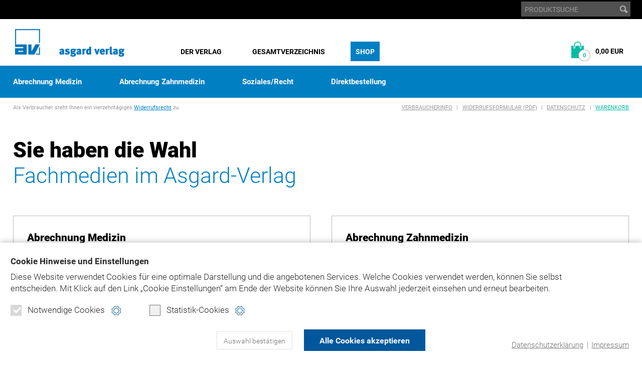

--- FILE ---
content_type: text/html; charset=cp1252
request_url: https://www.asgard.de/shop/?PHPSESSID=m0cg2r2cj8uceu5p4s1q909cl5
body_size: 6458
content:
<!DOCTYPE HTML>
<html lang="de">
<head>

<title>&quot;Der Kommentar BEMA und GOZ&quot;: online, auf CD oder als Loseblattwerk!</title>

<meta charset="windows-1252">
<meta name="viewport" content="width=device-width, initial-scale=1.0">

<meta name="robots" content="index, follow">

<link rel="stylesheet" type="text/css" media="all" href="/css/styles02.css">
<link rel="stylesheet" type="text/css" media="all" href="/css/responsive02.css">
<link rel="stylesheet" type="text/css" media="all" href="/css/cookie_compliance_v1.css">
<link rel="stylesheet" type="text/css" media="print" href="/css/print.css">
<link rel="stylesheet" href="/js/bxslider/jquery.bxslider.css">

<!--[if lt IE 9]><link rel='stylesheet' href='/css/ie.css' type='text/css' media='all'><![endif]-->

<link rel="apple-touch-icon" sizes="57x57" href="/img/apple-touch-icon-57x57.png">
<link rel="apple-touch-icon" sizes="60x60" href="/img/apple-touch-icon-60x60.png">
<link rel="apple-touch-icon" sizes="72x72" href="/img/apple-touch-icon-72x72.png">
<link rel="apple-touch-icon" sizes="76x76" href="/img/apple-touch-icon-76x76.png">
<link rel="apple-touch-icon" sizes="114x114" href="/img/apple-touch-icon-114x114.png">
<link rel="apple-touch-icon" sizes="120x120" href="/img/apple-touch-icon-120x120.png">
<link rel="apple-touch-icon" sizes="144x144" href="/img/apple-touch-icon-144x144.png">
<link rel="apple-touch-icon" sizes="152x152" href="/img/apple-touch-icon-152x152.png">
<link rel="apple-touch-icon" sizes="180x180" href="/img/apple-touch-icon-180x180.png">
<link rel="icon" type="image/png" href="/img/favicon-32x32.png" sizes="32x32">
<link rel="icon" type="image/png" href="/img/android-chrome-192x192.png" sizes="192x192">
<link rel="icon" type="image/png" href="/img/favicon-96x96.png" sizes="96x96">
<link rel="icon" type="image/png" href="/img/favicon-16x16.png" sizes="16x16">
<link rel="manifest" href="/img/manifest.json">
<link rel="mask-icon" href="/img/safari-pinned-tab.svg" color="#0073bb">
<link rel="shortcut icon" href="/img/favicon.ico">
<meta name="msapplication-TileColor" content="#ffffff">
<meta name="msapplication-TileImage" content="/img/mstile-144x144.png">
<meta name="msapplication-config" content="/img/browserconfig.xml">
<meta name="theme-color" content="#ffffff">

<script src="/js/modernizr.custom.js"></script>
<script src="/js/respond.min.js"></script>

<script type="text/javascript" src="/js/jquery-2.2.4.min.js"></script>
<script type="text/javascript" src="/js/bxslider/jquery.bxslider.min.js"></script>
<script type="text/javascript" src="/js/javascript.js"></script>


	
	<script type="text/plain" data-codedatoncmp="ga">
	(function(i,s,o,g,r,a,m){i['GoogleAnalyticsObject']=r;i[r]=i[r]||function(){
	(i[r].q=i[r].q||[]).push(arguments)},i[r].l=1*new Date();a=s.createElement(o),
	m=s.getElementsByTagName(o)[0];a.async=1;a.src=g;m.parentNode.insertBefore(a,m)
	})(window,document,'script','https://www.google-analytics.com/analytics.js','ga');
	
	ga('create', 'UA-2850242-1', 'auto');
	ga('set', 'anonymizeIp', true);
	ga('send', 'pageview');
	</script>
	
	<!-- Piwik -->
	<script>
	  var _paq = _paq || [];
	  // tracker methods like "setCustomDimension" should be called before "trackPageView"
	  _paq.push(['disableCookies']);
	  _paq.push(['trackPageView']);
	  _paq.push(['enableLinkTracking']);
	  (function() {
	    var u="//piwik.daton-service.de/";
	    _paq.push(['setTrackerUrl', u+'piwik.php']);
	    _paq.push(['setSiteId', '4']);
	    var d=document, g=d.createElement('script'), s=d.getElementsByTagName('script')[0];
	    g.type='text/javascript'; g.async=true; g.defer=true; g.src=u+'piwik.js'; s.parentNode.insertBefore(g,s);
	  })();
	</script>
	<!-- End Piwik Code --> 
	
	<!-- Facebook Pixel Code -->	
	<script type="text/plain" data-codedatoncmp="fb">	
	!function(f,b,e,v,n,t,s)	
	{if(f.fbq)return;n=f.fbq=function(){n.callMethod?	
	n.callMethod.apply(n,arguments):n.queue.push(arguments)};	
	if(!f._fbq)f._fbq=n;n.push=n;n.loaded=!0;n.version='2.0';	
	n.queue=[];t=b.createElement(e);t.async=!0;	
	t.src=v;s=b.getElementsByTagName(e)[0];	
	s.parentNode.insertBefore(t,s)}(window,document,'script',	
	'https://connect.facebook.net/en_US/fbevents.js');	
	fbq('init', '601997497105346'); 	
	fbq('track', 'PageView');	
	</script>
	<!-- End Facebook Pixel Code -->

<meta name="description" content="">
<meta name="keywords" content="CD für Zahnarzt, Onlinetest für Zahnarzt, Zahnarztseiten, Kommentar für Zahnärzte, Kommentare für Zahnärzte">

</head>

<body>

<!-- Lightbox -->
<div id="DimMobile"></div>
<div id="Dim" onclick="lightbox_close(); return false;" style="display:none;"></div>

<!-- Lightbox Gallery -->
<div class="Lightbox LightboxGallery" id="lightbox_content_1">
	<div class="Wrap">
		<a class="Close" href="#" title="schlie&szlig;en" onclick="lightbox_close(); return false;"><span>schlie&szlig;en</span></a>	
	
		<div class="Img">
			<div class="player_start"></div>
		</div>
		
		<div class="Text">		
			<p class="player_title"></p>	
			<div class="player_text"></div>
			<div class="player_info"></div>
		</div>
			
		<a href="#" class="Link LinkNext player_start_fwd" title="weiter"><span>weiter</span></a>
		<a href="#" class="Link LinkBack player_start_rew" title="zur&uuml;ck"><span>zur&uuml;ck</span></a>
	</div>
</div>
<!-- /Lightbox Gallery -->

<!-- Lightbox Feedback -->
<div class="Lightbox LightboxFeedback" id="lightbox_content_2" style="display:none;">
	<div class="Wrap">
		<a class="Close" href="#" title="schlie&szlig;en" onclick="lightbox_close(); return false;"><span>schlie&szlig;en</span></a>	
	
		<p><span>Vielen Dank,</span> der Artikel wurde in den Warenkorb gelegt.</p>		
		
				
		<p class="TextInfo">Was m&ouml;chten Sie als n&auml;chstes tun?</p>
		<div class="ButtonRow">
			<a class="Button Button01" href="#" onclick="lightbox_close(); return false;" title="weiter einkaufen"><span>weiter einkaufen</span></a>
			<a class="Button Button02" href="/bestellen/warenkorb.php?PHPSESSID=m0cg2r2cj8uceu5p4s1q909cl5" title="zum Warenkorb"><span>zum Warenkorb</span></a>	
			<a class="Button Button03 Last" href="/bestellen/daten.php?PHPSESSID=m0cg2r2cj8uceu5p4s1q909cl5" title="zur Kasse"><span>zur Kasse</span></a>				
			<div class="Clear"></div>
		</div>
		
	</div>
</div>
<!-- /Lightbox Feedback -->

<!-- /Lightbox -->		

<!-- Header -->	
<!-- Cookie Link Settings -->
<a class="CookieLinkSettings js_cookie_opensettings" href="?PHPSESSID=m0cg2r2cj8uceu5p4s1q909cl5" title="" style="display:none;" data-nosnippet>
	<div></div>
	Cookie Einstellungen
</a>

<!-- Cookie Layer -->	
<div id="js_cookie_compliance" class="CookieLayer" style="display:none;" data-nosnippet>

	<form action=""><input type="hidden" name="PHPSESSID" value="m0cg2r2cj8uceu5p4s1q909cl5" />
	<div class="CookieLayerWrap">
	
		<p class="CookieText">
			<span class="CookieTitle">
				Cookie Hinweise und Einstellungen
			</span>
			Diese Website verwendet Cookies für eine optimale Darstellung und die angebotenen Services. Welche Cookies verwendet werden, können Sie selbst entscheiden.
			 <span class="text-nowrap">Mit Klick auf</span> den Link „Cookie Einstellungen“ am Ende der Website können Sie Ihre Auswahl jederzeit einsehen und erneut bearbeiten.
		</p>
		<div class="CookieCategories">
			
			<div>
				<label class="CheckboxDisabled">Notwendige Cookies
					<span class="Checkmark Checked js_cookie_optin_chk_req" data-group="req"></span>
				</label>
				<a class="CookieInfo js_cookie_openmodal" data-modal="req" href="?PHPSESSID=m0cg2r2cj8uceu5p4s1q909cl5" title="Cookie-Hinweise und Einstellungen"></a>
			</div>	
			
						
			<div>
				<label class="js_cookie_grouplabel">Statistik-Cookies
					<span class="Checkmark js_cookie_optin_chk" data-group="stat"></span>
				</label>	
				<a class="CookieInfo js_cookie_openmodal" data-modal="stat" href="?PHPSESSID=m0cg2r2cj8uceu5p4s1q909cl5" title="Cookie-Hinweise und Einstellungen"></a>
			</div>
		</div>
		
		<div class="CookieButtons">
			<button class="CookieButton01 js_cookie_compliance_btn" data-type="custom"><span>Auswahl bestätigen</span></button>
			<button class="CookieButton02 js_cookie_compliance_btn" data-type="all"><span>Alle Cookies akzeptieren</span></button>
		</div>
		
		<div class="CookieLinks">
			<p>
				<a href="/datenschutz/?PHPSESSID=m0cg2r2cj8uceu5p4s1q909cl5" title="">Datenschutzerklärung</a> | <a href="/impressum/?PHPSESSID=m0cg2r2cj8uceu5p4s1q909cl5" title="">Impressum</a>
			</p>
		</div>
		
	</div>
	
	<!-- Modal -->
	<div class="CookieModal js_cookie_modal" style="display:none;">
		<a class="CookieModalClose js_cookie_closemodal" href="?PHPSESSID=m0cg2r2cj8uceu5p4s1q909cl5" title="schließen">
		</a>
		
		<div class="CookieModalContainer">
		
			<!-- Cookie Group -->
			<div style="display: none;" class="js_cookie_modalinfo" data-modal="req">
				<p class="h3">
					Notwendige Cookies
				</p>
				<p>
					Notwendige Cookies dienen dem technisch einwandfreien Betrieb dieser Website und können daher von Ihnen nicht deaktiviert werden. 
				</p>
			</div>
			<!-- /Cookie Group -->
			
			<!-- Cookie Group -->
			<div style="display: none;" class="js_cookie_modalinfo" data-modal="func">
				<p class="h3">
					Funktionale Cookies
				</p>
				<p>
					Diese funktionalen Cookies ermöglichen uns die Bereitstellung folgender komfortabler Website-Funktionen:
				</p>
				
				<div class="CookieList">			
					
						
					
				</div>
				
			</div>
			<!-- /Cookie Group -->
			
			<!-- Cookie Group -->
			<div style="display: none;" class="js_cookie_modalinfo" data-modal="stat">
				<p class="h3">
					Statistik Cookies
				</p>
				<p>
					Statistik-Cookies werden von uns eingesetzt, um die Qualität dieser Website und ihre Inhalte zu optimieren. Durch folgende Cookies erfahren wir, wie diese Webseite genutzt wird und können unser Angebot stetig verbessern:
				</p>
				
				<div class="CookieList">
				
										
					<!-- Cookie Item -->
					<div class="CookieItem">				
						<label>Google Analytics
							<input type="checkbox" class="js_cookie_optin_chk" name="optins[]" value="ga" data-type="single">
							<span class="Checkmark"></span>
						</label>					
						
						<a class="CookieLinkMore js_cookie_opendesc" href="?PHPSESSID=m0cg2r2cj8uceu5p4s1q909cl5" title="mehr Informationen"></a>
						
						<div class="CookieInfoText js_cookie_desc" style="display: none;">						
							<p>
								<strong>Beschreibung:</strong><br>
								Statistische Analyse und Auswertung der Webseiten-Besuche
							</p>
							<p>
								<strong>Unternehmen, das die Daten verarbeitet:</strong><br>
								Google LLC
							</p>
							<p>
								<strong>Funktionsdauer:</strong><br>
								2 Jahre
							</p>
							<p>
								<strong>Typ:</strong><br>
								3rd Party
							</p>
						</div>
						
					</div>
					<!-- /Cookie Item -->
					
					<!-- Cookie Item -->
					<div class="CookieItem">				
						<label>Facebook Pixel
							<input type="checkbox" class="js_cookie_optin_chk" name="optins[]" value="fb" data-type="single">
							<span class="Checkmark"></span>
						</label>					
						
						<a class="CookieLinkMore js_cookie_opendesc" href="?PHPSESSID=m0cg2r2cj8uceu5p4s1q909cl5" title="mehr Informationen"></a>
						
						<div class="CookieInfoText js_cookie_desc" style="display: none;">						
							<p>
								<strong>Beschreibung:</strong><br>
								Statistische Analyse und Auswertung der Webseiten-Besuche
							</p>
							<p>
								<strong>Unternehmen, das die Daten verarbeitet:</strong><br>
								Facebook Inc.
							</p>
							<p>
								<strong>Funktionsdauer:</strong><br>
								180 Tage und mehr
							</p>
							<p>
								<strong>Typ:</strong><br>
								1st Party / 3rd Party
							</p>
						</div>
						
					</div>
					<!-- /Cookie Item -->

				</div>
				
			</div>
			<!-- /Cookie Group -->
		
		</div>
	</div>
	<!-- /Modal -->
		
	</form>
	
</div>
<!-- /Cookie Layer -->

	

<div id="MobileTransBg"></div>

<header>	

	<!-- Mobile Menue -->			
	<div id="MobileMenue">
		<a class="MobileLogo" href="/index.php?PHPSESSID=m0cg2r2cj8uceu5p4s1q909cl5" title=""><span>Asgard-Verlag</span></a>
		<div class="MobileButton MobileButtonNav"><a href="?PHPSESSID=m0cg2r2cj8uceu5p4s1q909cl5" title="Inhalte"><span>Inhalte ansehen</span></a></div>	
		<div class="MobileButton MobileButtonSearch"><a href="?PHPSESSID=m0cg2r2cj8uceu5p4s1q909cl5" title="Produktsuche"><span>Produkte suchen</span></a></div>			
		<div class="MobileButton MobileButtonWarenkorb"><a href="/bestellen/warenkorb.php?PHPSESSID=m0cg2r2cj8uceu5p4s1q909cl5" title="Warenkorb"><span id="DynAnzCartMobile">0</span></a></div>	
	</div>
	<!-- Mobile Menue -->
	
	<!-- Mobile Suche -->						
	<div class="Search MobileSearch" style="display:none;">
		<div class="MobileClose"><a href="?PHPSESSID=m0cg2r2cj8uceu5p4s1q909cl5">schlie&szlig;en <span>X</span></a></div>
		<form action="/suche.php" method="get"><input type="hidden" name="PHPSESSID" value="m0cg2r2cj8uceu5p4s1q909cl5" />	
		<input type="hidden" name="schnellsuche" value="y">
			<div class="SearchField"><input name="suchbegriff" type="text" value="PRODUKTSUCHE" onfocus="if (this.value=='PRODUKTSUCHE') this.value='';" onblur="if (this.value=='') this.value='PRODUKTSUCHE';"></div>	
			<div class="SearchButton"><input type="image" onmouseover="this.src='/img/button_search-x.gif';" onmouseout="this.src='/img/button_search.gif';" src="/img/button_search.gif" alt="suchen"></div>
		</form>
	</div>
	<!-- /Mobile Suche -->
	
	<!-- Mobile Warenkorb -->
		<div class="MobileWarenkorb" style="display:none;">
		<div class="MobileClose"><a href="?PHPSESSID=m0cg2r2cj8uceu5p4s1q909cl5" title="Ansicht schlie&szlig;en">schlie&szlig;en <span>X</span></a></div>
		<a class="Link" href="/bestellen/warenkorb.php?PHPSESSID=m0cg2r2cj8uceu5p4s1q909cl5" title="zum Warenkorb">
			<p>
				<span class="Text">Artikel im Warenkorb: </span> <span class="DynAnzCart"><strong>0</strong></span><br><br>
				<span class="Text">Gesamtpreis:</span> <span class="DynEurCart"><strong>0,00 EUR</strong></span>
								<span class="ButtonLink">zum Warenkorb</span>
			</p>
		</a>
	</div>	
	<!-- /Mobile Warenkorb -->
		
	<!-- MobileNav -->		
	<nav id="MobileNav" style="display:none;">
		<div class="MobileClose"><a href="?PHPSESSID=m0cg2r2cj8uceu5p4s1q909cl5">schlie&szlig;en <span>X</span></a></div>
		<ul>
			<li><a href="/?PHPSESSID=m0cg2r2cj8uceu5p4s1q909cl5" title="">Home</a></li>
			<li><a href="/shop/?PHPSESSID=m0cg2r2cj8uceu5p4s1q909cl5" title="">Shop</a>
				<ul>
					<li><a href="/asgard-medizin/?PHPSESSID=m0cg2r2cj8uceu5p4s1q909cl5" title="">Abrechnung Medizin</a></li>
					<li><a href="/asgard-zahnmedizin/?PHPSESSID=m0cg2r2cj8uceu5p4s1q909cl5" title="">Abrechnung Zahnmedizin</a></li>
					<li><a href="/asgard-soziales-recht/?PHPSESSID=m0cg2r2cj8uceu5p4s1q909cl5" title="">Soziales/Recht</a></li>
					<li><a href="/bestellen/direktbestellung.php?PHPSESSID=m0cg2r2cj8uceu5p4s1q909cl5" title="">Direktbestellung</a></li>
				</ul>	
			</li>	
			<li><a href="/der-verlag/?PHPSESSID=m0cg2r2cj8uceu5p4s1q909cl5" title="">Der Verlag</a>
				<ul>
					<li><a href="/der-verlag/historie/?PHPSESSID=m0cg2r2cj8uceu5p4s1q909cl5" title="">Historie</a></li>
					<li><a href="/kontakt/?PHPSESSID=m0cg2r2cj8uceu5p4s1q909cl5" title="">Kontakt</a></li>	
				</ul>	
			</li>
			<li><a href="/asgard-gesamtverzeichnis/?PHPSESSID=m0cg2r2cj8uceu5p4s1q909cl5" title="">Gesamtverzeichnis</a></li>
			<li class="Wk"><a href="/bestellen/warenkorb.php?PHPSESSID=m0cg2r2cj8uceu5p4s1q909cl5" title="">Warenkorb</a></li>
			<li class="Meta"><a href="/verbraucherinfo/?PHPSESSID=m0cg2r2cj8uceu5p4s1q909cl5" title="">Verbraucherinfo</a></li>
			<li class="Meta"><a href="/verbraucherinfo/ASGARD-Formular-Widerruf.pdf?PHPSESSID=m0cg2r2cj8uceu5p4s1q909cl5" title="">Widerrufsformular (PDF)</a></li>
			<li class="Meta"><a href="/nutzungsbedingungen/?PHPSESSID=m0cg2r2cj8uceu5p4s1q909cl5" title="">Nutzungsbedingungen Online-Produkte</a></li>
			<li class="Meta"><a href="/nutzungsbedingungen/cdrom-download.php?PHPSESSID=m0cg2r2cj8uceu5p4s1q909cl5" title="">Nutzungsbedingungen DVD-/CD-Rom-/Download-Produkte</a></li>
			<li class="Meta"><a href="/datenschutz/?PHPSESSID=m0cg2r2cj8uceu5p4s1q909cl5" title="">Datenschutz</a></li>
			<li class="Meta"><a href="/impressum/?PHPSESSID=m0cg2r2cj8uceu5p4s1q909cl5" title="">Impressum</a></li>
			<li class="Meta"><a href="/produktsicherheit/?PHPSESSID=m0cg2r2cj8uceu5p4s1q909cl5" title="">Produktsicherheit</a></li>
			<!-- <li class="Social"><a href="https://www.facebook.com/asgard.verlag">Facebook</a></li>-->
			<li class="EndList"></li>
		</ul>
	</nav>	
	<!-- /MobileNav -->

	<!-- Top Menue -->
	<div id="TopMenue">
		<div class="Wrap">
		
						
			<!-- Suche -->				
			<div class="Search">				
				<form action="/suche.php" method="get"><input type="hidden" name="PHPSESSID" value="m0cg2r2cj8uceu5p4s1q909cl5" />					
				<input type="hidden" name="schnellsuche" value="y">
					<div class="SearchField"><input name="suchbegriff" type="text" value="PRODUKTSUCHE" onfocus="if (this.value=='PRODUKTSUCHE') this.value='';" onblur="if (this.value=='') this.value='PRODUKTSUCHE';"></div>	
					<div class="SearchButton"><input type="image" onmouseover="this.src='/img/button_search-x.gif';" onmouseout="this.src='/img/button_search.gif';" src="/img/button_search.gif" alt="suchen"></div>
				</form>
			</div>	
			<!-- /Suche -->
		
		</div>
	</div>
	<!-- Top Menue -->
	
	<!-- Main Menue -->
	<div id="MainMenue">
			
		<!-- Navigation Bar -->
		<div class="NavBar">
			<div class="Wrap">	
			
				<!-- Logo -->	
				<div class="Logo"><a href="/index.php?PHPSESSID=m0cg2r2cj8uceu5p4s1q909cl5" title=""><img src="/img/logo.gif" alt=""></a></div>
				<!-- /Logo -->			
				
				<!-- Nav Standard -->
				<nav>
					<ul>
						<li><a  href="/der-verlag/?PHPSESSID=m0cg2r2cj8uceu5p4s1q909cl5" title="">Der Verlag</a></li>	
						<!-- <li><a  href="/produktgruppen/?PHPSESSID=m0cg2r2cj8uceu5p4s1q909cl5" title="">Produktgruppen</a></li> -->
						<li><a  href="/asgard-gesamtverzeichnis/?PHPSESSID=m0cg2r2cj8uceu5p4s1q909cl5" title="">Gesamtverzeichnis</a></li>					
						<li><a class="Active" href="/shop/?PHPSESSID=m0cg2r2cj8uceu5p4s1q909cl5" title="" class="Color02">Shop</a></li>
					</ul>
					<div class="Clear"></div>	
				</nav>
				<!-- /Nav Standard -->						
			
				<!-- Warenkorb -->
				<div class="Warenkorb">
					<a class="Link js_cartexpand_link" href="/bestellen/warenkorb.php?PHPSESSID=m0cg2r2cj8uceu5p4s1q909cl5" title="zum Warenkorb">
						<p class="Title">Warenkorb</p>
						<p>
							<span class="Text">Artikel im Warenkorb: </span><span class="DynAnzCart">0</span>
							<span class="Text">Gesamtsumme: </span><span class="DynEurCart">0,00 EUR</span>
														<span class="TextLink">zum Warenkorb</span>
						</p>
					</a>
					<div class="CartExpanded" style="display:none;">						
						<p>
							<span class="Text">Artikel im Warenkorb: </span><span class="DynAnzCart Color02">0</span><br>
							<span class="Text">Gesamtsumme: </span><span class="DynEurCart">0,00 EUR</span><br>
														<a class="Button Button02" href="/bestellen/warenkorb.php?PHPSESSID=m0cg2r2cj8uceu5p4s1q909cl5" title="zum Warenkorb">zum Warenkorb</a>
							<a class="Button Button03" href="/bestellen/daten.php?PHPSESSID=m0cg2r2cj8uceu5p4s1q909cl5" title="zur Kasse">direkt zur Kasse</a>
						</p>					
					</div>
				</div>	
				<!-- /Warenkorb -->	
				
			</div>
		</div>
		<div class="Clear"></div>	
			
		<!-- /Navigation Bar -->	
					
	</div>	
	<!-- /Main Menue -->	
	
	<!-- Section Menue -->
	<div id="SectionMenue">
	
		<!-- Navigation Bar -->
				<div class="NavBarSection">
			<div class="Wrap">	
				<nav>
				 				
					<ul>
						<li><a  href="/asgard-medizin/?PHPSESSID=m0cg2r2cj8uceu5p4s1q909cl5" title="">Abrechnung Medizin</a></li>
						<li><a  href="/asgard-zahnmedizin/?PHPSESSID=m0cg2r2cj8uceu5p4s1q909cl5" title="">Abrechnung Zahnmedizin</a></li>
						<li><a  href="/asgard-soziales-recht/?PHPSESSID=m0cg2r2cj8uceu5p4s1q909cl5" title="">Soziales/Recht</a></li>
						<li><a  href="/bestellen/direktbestellung.php?PHPSESSID=m0cg2r2cj8uceu5p4s1q909cl5" title="">Direktbestellung</a></li>
					</ul>
							
				</nav>
			</div>
		</div>
		
		<!-- /Navigation Bar -->
		
	</div>
	<!-- /Section Menue -->		
	
	<!-- Scrolling Navigation Bar -->
	<div id="FixNavBar">

		<div class="NavBar">
			<div class="Wrap">	
			
				<!-- Logo -->	
				<div class="Logo"><a href="/index.php?PHPSESSID=m0cg2r2cj8uceu5p4s1q909cl5" title=""><img src="/img/logo.gif" alt=""></a></div>
				<!-- /Logo -->			
				
				<!-- Nav Standard -->
				<nav>
					<ul>
						<li><a  href="/der-verlag/?PHPSESSID=m0cg2r2cj8uceu5p4s1q909cl5" title="">Der Verlag</a></li>	
						<!-- <li><a  href="/produktgruppen/?PHPSESSID=m0cg2r2cj8uceu5p4s1q909cl5" title="">Produktgruppen</a></li> -->
						<li><a  href="/asgard-gesamtverzeichnis/?PHPSESSID=m0cg2r2cj8uceu5p4s1q909cl5" title="">Gesamtverzeichnis</a></li>					
						<li><a class="Active" href="/shop/?PHPSESSID=m0cg2r2cj8uceu5p4s1q909cl5" title="" class="Color02">Shop</a></li>
					</ul>
					<div class="Clear"></div>	
				</nav>
				<!-- /Nav Standard -->						
			
				<!-- Warenkorb -->
				<div class="Warenkorb">
					<a class="Link js_cartexpand_link" href="/bestellen/warenkorb.php?PHPSESSID=m0cg2r2cj8uceu5p4s1q909cl5" title="zum Warenkorb">
						<p class="Title">Warenkorb</p>
						<p>
							<span class="Text">Artikel im Warenkorb: </span><span class="DynAnzCart">0</span>
							<span class="Text">Gesamtsumme: </span><span class="DynEurCart">0,00 EUR</span>
														<span class="TextLink">zum Warenkorb</span>
						</p>
					</a>
					<div class="CartExpanded" style="display:none;">						
						<p>
							<span class="Text">Artikel im Warenkorb: </span><span class="DynAnzCart Color02">0</span><br>
							<span class="Text">Gesamtsumme: </span><span class="DynEurCart">0,00 EUR</span><br>
														<a class="Button Button02" href="/bestellen/warenkorb.php?PHPSESSID=m0cg2r2cj8uceu5p4s1q909cl5" title="zum Warenkorb">zum Warenkorb</a>
							<a class="Button Button03" href="/bestellen/daten.php?PHPSESSID=m0cg2r2cj8uceu5p4s1q909cl5" title="zur Kasse">direkt zur Kasse</a>
						</p>					
					</div>
				</div>	
				<!-- /Warenkorb -->	
				
			</div>
		</div>
		<div class="Clear"></div>	
			

				<div class="NavBarSection">
			<div class="Wrap">	
				<nav>
				 				
					<ul>
						<li><a  href="/asgard-medizin/?PHPSESSID=m0cg2r2cj8uceu5p4s1q909cl5" title="">Abrechnung Medizin</a></li>
						<li><a  href="/asgard-zahnmedizin/?PHPSESSID=m0cg2r2cj8uceu5p4s1q909cl5" title="">Abrechnung Zahnmedizin</a></li>
						<li><a  href="/asgard-soziales-recht/?PHPSESSID=m0cg2r2cj8uceu5p4s1q909cl5" title="">Soziales/Recht</a></li>
						<li><a  href="/bestellen/direktbestellung.php?PHPSESSID=m0cg2r2cj8uceu5p4s1q909cl5" title="">Direktbestellung</a></li>
					</ul>
							
				</nav>
			</div>
		</div>
		
		
	</div>
	<!-- /Scrolling Navigation Bar -->
	
</header>
<!-- /Header -->	

<!-- Content Row: PRODUCT FAMILY -->
<div class="ContentRow ContentRowTop">	
	<div class="Wrap">		
		
		<!-- Content -->
		<div class="Content ContentShopIntro">
		
			<!-- Shop Menue -->	
			<div id="ShopMenue">
				<p class="FloatLeft">Als Verbraucher steht Ihnen ein vierzehntägiges <a href="/verbraucherinfo/?PHPSESSID=m0cg2r2cj8uceu5p4s1q909cl5#a8" title="mehr lesen">Widerrufsrecht</a> zu.</p>
				<p class="FloatRight ShopMetaNav">
					<a href="/verbraucherinfo/?PHPSESSID=m0cg2r2cj8uceu5p4s1q909cl5" title="">Verbraucherinfo</a> |
					<a href="/verbraucherinfo/ASGARD-Formular-Widerruf.pdf?PHPSESSID=m0cg2r2cj8uceu5p4s1q909cl5" title="" target="_blank">Widerrufsformular (PDF)</a> |
					<a href="/datenschutz/?PHPSESSID=m0cg2r2cj8uceu5p4s1q909cl5" title="">Datenschutz</a> |
					<a class="Color02" href="/bestellen/warenkorb.php?PHPSESSID=m0cg2r2cj8uceu5p4s1q909cl5" title="">Warenkorb</a>
				</p>	
				<div class="Clear"></div>	
			</div>
						<!-- /Shop Menue -->	
		
			<h1>Sie haben die Wahl</h1>
			<h2>Fachmedien im Asgard-Verlag</h2>
			
			<a class="Column ColumnBorder Width50 LinkBox LinkBox01" href="/asgard-medizin/?PHPSESSID=m0cg2r2cj8uceu5p4s1q909cl5" title="Produkte ansehen ...">
				<h3>Abrechnung Medizin</h3>
				<h4 class="Color01">Fachmedien zur Abrechnung ärztlicher Leistungen</h4>
				<p>
					Ärztinnen und Ärzte finden hier wichtige Hilfestellung bei der Abrechnung in der Arztpraxis. Schwerpunkt ist der „Kommentar zu EBM und GOÄ“ von Wezel/Liebold, das Standardwerk zur ärztlichen Abrechnung.
				</p>
				<img src="/img/pic_kommentar-uebersicht.jpg" alt="Kommentar zu EBM und GO&Auml;">				
				<p class="TextLink"><strong>Produkte ansehen</strong></p>
			</a>
			
			<a class="Column ColumnBorder Width50 LinkBox LinkBox02 Last" href="/asgard-zahnmedizin/?PHPSESSID=m0cg2r2cj8uceu5p4s1q909cl5" title="Produkte ansehen ...">
				<h3>Abrechnung Zahnmedizin</h3>
				<h4 class="Color01">Fachmedien rund um die Abrechnung zahnärztlicher und zahntechnischer Leistungen</h4>
				<p>
					Wertvolles Wissen für die Zahnärztin und den Zahnarzt, die Abrechnungsfachkraft und das gesamte Team in der Zahnarztpraxis – gedruckt, auf CD, online oder als App. Schwerpunkt ist die Produktfamilie „DER Kommentar zu BEMA und GOZ“ von <span class="NoWrap">Liebold/Raff/Wissing</span>
				</p>			
				<img src="/img/pic_der-kommentar-uebersicht.jpg" alt="DER Kommentar zu BEMA und GOZ">				
				<p class="TextLink"><strong>Produkte ansehen</strong></p>
			</a>
			
			<div class="Clear"></div>
			
			<a class="Column ColumnBorder Width50 LinkBox LinkBox03" href="/asgard-soziales-recht/?PHPSESSID=m0cg2r2cj8uceu5p4s1q909cl5" title="Produkte ansehen ...">
				<h3>Soziales / Recht</h3>
				<h4 class="Color01">Bücher und Loseblattwerke zu speziellen Themen auf dem Gebiet der sozialen Sicherung</h4>
				<p>
					Hier finden Sie Kommentare zum Recht der Kranken-, Renten- und Unfallversicherung, Material für die Ausbildung sowie zahlreiche Fachtitel zu ausgewählten Schwerpunkten aus dem Sozialrecht.
				</p>				
				<img src="/img/pic_soziales-recht-uebersicht.jpg" alt="Kommentare Soziales / Recht">					
				<p class="TextLink">Produkte ansehen</p>
			</a>
			
			<div class="Column ColumnBorder Width50 Last LinkBox LinkBox04">
				<a href="/asgard-gesamtverzeichnis/?PHPSESSID=m0cg2r2cj8uceu5p4s1q909cl5" title="Alle Produkte ansehen ...">
					<h3>Gesamtverzeichnis</h3>
					<h4 class="Color01">Das vollständige Medien-Angebot im Asgard-Verlag</h4>
				</a>
				<p>
					<a class="Color02" href="/bestellen/direktbestellung.php?PHPSESSID=m0cg2r2cj8uceu5p4s1q909cl5" title="Zur Direktbestellung ..."><b>Bestellen Sie hier direkt online und ohne Umwege.</b></a>
				</p>
				<a href="/asgard-gesamtverzeichnis/?PHPSESSID=m0cg2r2cj8uceu5p4s1q909cl5" title="Alle Produkte ansehen ...">				
					<img src="/img/pic_gesamtverzeichnis-uebersicht.jpg" alt="Gesamtverzeichnis Asgard-Verlag">		
					<p class="TextLink">Gesamtverzeichnis ansehen</p>
				</a>
			</a>
			
			<div class="Clear"></div>
				
					
		</div>
		<!-- /Content -->		
			
		<div class="Clear"></div>
	</div>
</div>
<!-- /Content Row: PRODUCT FAMILY -->

<!-- Footer -->
<!-- Footer -->
<footer>	

	<!-- Footer Row01 -->
	<div class="FooterRow FooterRow01">
		<div class="Wrap">
			
			<!-- Footer Nav -->
			<section class="FooterNav">
		
				<ul class="Col01">
					<li><a href="/der-verlag/?PHPSESSID=m0cg2r2cj8uceu5p4s1q909cl5" title=""><strong>Der Verlag</strong></a></li>	
					<li><a href="/der-verlag/historie/?PHPSESSID=m0cg2r2cj8uceu5p4s1q909cl5" title="">Historie</a></li>				
					<!-- <li><a href="/produktgruppen/?PHPSESSID=m0cg2r2cj8uceu5p4s1q909cl5" title=""><strong>Produktgruppen</strong></a></li> -->
					<li><a href="/asgard-gesamtverzeichnis/?PHPSESSID=m0cg2r2cj8uceu5p4s1q909cl5" title="">Gesamtverzeichnis</a></li>
				</ul>	
				
				<ul class="Col02">
					<li><a href="/shop/?PHPSESSID=m0cg2r2cj8uceu5p4s1q909cl5" title=""><strong>Shop</strong></a></li>
					<li><a href="/asgard-medizin/?PHPSESSID=m0cg2r2cj8uceu5p4s1q909cl5" title="">Abrechnung Medizin</a></li>
					<li><a href="/asgard-zahnmedizin/?PHPSESSID=m0cg2r2cj8uceu5p4s1q909cl5" title="">Abrechnung Zahnmedizin</a></li>
					<li><a href="/asgard-soziales-recht/?PHPSESSID=m0cg2r2cj8uceu5p4s1q909cl5" title="">Soziales/Recht</a></li>
					<li><a href="/bestellen/direktbestellung.php?PHPSESSID=m0cg2r2cj8uceu5p4s1q909cl5" title="">Direktbestellung</a></li>
					<li><a href="/bestellen/warenkorb.php?PHPSESSID=m0cg2r2cj8uceu5p4s1q909cl5" title="">Warenkorb</a></li>
					<li><a href="/verbraucherinfo/?PHPSESSID=m0cg2r2cj8uceu5p4s1q909cl5" title="">Verbraucherinfo</a></li>
					<li><a href="/verbraucherinfo/ASGARD-Formular-Widerruf.pdf?PHPSESSID=m0cg2r2cj8uceu5p4s1q909cl5" title="">Widerrufsformular (PDF)</a></li>
					<li><a href="/nutzungsbedingungen/?PHPSESSID=m0cg2r2cj8uceu5p4s1q909cl5" title="">Nutzungsbedingungen Online-Produkte</a></li>
					<li><a href="/nutzungsbedingungen/cdrom-download.php?PHPSESSID=m0cg2r2cj8uceu5p4s1q909cl5" title="">Nutzungsbedingungen DVD-/CD-Rom-/Download-Produkte</a></li>
				</ul>
				
				<ul class="Col03">
					<li><a href="/?PHPSESSID=m0cg2r2cj8uceu5p4s1q909cl5">Home</a></li>
					<li><a href="/datenschutz/?PHPSESSID=m0cg2r2cj8uceu5p4s1q909cl5" title="">Datenschutz</a></li>
					<li><a href="/impressum/?PHPSESSID=m0cg2r2cj8uceu5p4s1q909cl5" title="">Impressum</a></li>
					<li><a href="/produktsicherheit/?PHPSESSID=m0cg2r2cj8uceu5p4s1q909cl5" title="">Produktsicherheit</a></li>
					<li><a href="/kontakt/?PHPSESSID=m0cg2r2cj8uceu5p4s1q909cl5" title="">Kontakt</a></li>					
				</ul>						
				
				<ul class="Col04">
					<li><strong>Asgard-Verlag Fachportale</strong></li>
					<li><a href="http://www.bema-goz.de/" title="www.bema-goz.de" target="_blank">bema-goz.de</a></li>
					<li><a href="http://www.ebm-goae.de/" title="www.ebm-go&auml;.de" target="_blank">ebm-go&auml;.de</a></li>
					<li><a href="http://www.juradent.de/" title="www.juradent.de" target="_blank">juradent.de</a></li>
				</ul>	
				
				<div class="Clear"></div>
				
			</section>
			<!-- /Footer Nav -->
				
		</div>
	</div>
	<!-- /Footer Row01 -->
	
			
	<!-- Footer Row03 -->
	<div class="FooterRow FooterRow03">
		<div class="Wrap">	
		
			<a href="http://www.asgard.de" class="FooterLogo" title="" target="_blank"><span>Asgard-Verlag</span></a>
			
			<section class="Copyright">
				<p><a href="http://www.asgard.de" target="_blank" title="">&copy; Asgard-Verlag Dr. Werner Hippe GmbH</a></p> 
			</section>
			
			<div class="Clear"></div>
			
		</div>
	</div>
	<!-- /Footer Row03 -->

</footer>
<!-- /Footer -->

<script type="text/javascript" src="/js/retina.js"></script>

<!-- /Footer -->		
		
</body>
</html>


--- FILE ---
content_type: text/css
request_url: https://www.asgard.de/css/styles02.css
body_size: 10399
content:

/*************************************************************************************
* Allgemeine Definitionen
*************************************************************************************/

html {overflow-y: scroll;}

/* HTML5 display-role reset fuer alte Browser */
article, aside, details, figcaption, figure, footer, header, hgroup, menu, nav, section, img {display: block;}
ul {list-style: none;}
table {border-collapse: collapse; border-spacing: 0; table-layout: fixed; empty-cells: show;}
blockquote, q {quotes: none;}
blockquote:before, blockquote:after, q:before, q:after {content: ''; content: none;}

/* RESET & BASICS (Inspired by E. Meyers) */
html, body, div, span, applet, object, iframe, h1, h2, h3, h4, h5, h6, p, blockquote, pre, a, abbr, acronym, address, big, cite, code, del, dfn, em, img, ins, kbd, q, s, samp, small, strike, strong, sub, sup, tt, var, center, dl, dt, dd, ul, li, fieldset, form, label, legend, caption, tfoot, thead, article, aside, canvas, details, embed, figure, figcaption, footer, header, hgroup, menu, nav, output, ruby, section, summary, time, mark, audio, video {
	margin:	0;
	padding: 0;
	border: 0;
	vertical-align: baseline;
	font: inherit;
	font-size: 100%;
}
                
/* Einbindung Schrift, LICENSE: /css/webfonts/LICENSE.txt */
@font-face {
	font-family: 'Roboto';
	src: url('/css/webfonts/roboto-light.eot');
	src: url('/css/webfonts/roboto-light.eot?#iefix') format('embedded-opentype'),
         url('/css/webfonts/roboto-light.woff2') format('woff2'),
         url('/css/webfonts/roboto-light.woff') format('woff'),
         url('/css/webfonts/roboto-light.ttf') format('truetype'),
         url('/css/webfonts/roboto-light.svg#robotolight') format('svg');
	font-weight: 300;
	font-style: normal;
}

@font-face {
	font-family: 'Roboto';
	src: url('/css/webfonts/roboto-regular.eot');
	src: url('/css/webfonts/roboto-regular.eot?#iefix') format('embedded-opentype'),
         url('/css/webfonts/roboto-regular.woff2') format('woff2'),
         url('/css/webfonts/roboto-regular.woff') format('woff'),
         url('/css/webfonts/roboto-regular.ttf') format('truetype'),
         url('/css/webfonts/roboto-regular.svg#robotoregular') format('svg');
	font-weight: 400;
	font-style: normal;
}

@font-face {
	font-family: 'Roboto';
	src: url('/css/webfonts/roboto-bold.eot');
	src: url('/css/webfonts/roboto-bold.eot?#iefix') format('embedded-opentype'),
         url('/css/webfonts/roboto-bold.woff2') format('woff2'),
         url('/css/webfonts/roboto-bold.woff') format('woff'),
         url('/css/webfonts/roboto-bold.ttf') format('truetype'),
         url('/css/webfonts/roboto-bold.svg#robotobold') format('svg');
	font-weight: 700;
	font-style: normal;
}

@font-face {
	font-family: 'Roboto';
	src: url('/css/webfonts/roboto-black.eot');
	src: url('/css/webfonts/roboto-black.eot?#iefix') format('embedded-opentype'),
         url('/css/webfonts/roboto-black.woff2') format('woff2'),
         url('/css/webfonts/roboto-black.woff') format('woff'),
         url('/css/webfonts/roboto-black.ttf') format('truetype'),
         url('/css/webfonts/roboto-black.svg#robotoblack') format('svg');
	font-weight: 900;
	font-style: normal;
}


/* ---------------------------------------------------------------------------------
*
----------------------------------------------------------------------------------- */

body {
	width: 100%;
	height: 100%;
	margin: 0;
	border: 0;
	padding: 0;
	font-family: 'Roboto', sans-serif;
	font-weight: 300;
	font-size: 18px;
	line-height: 1;
	color: #000;
	text-align: center;
	background: #fff;
}

/* Standards */
*							{box-sizing: border-box; -moz-box-sizing: border-box; -webkit-box-sizing: border-box;}

strong, b					{font-weight: 600; font-family: inherit;}
em, i						{/*font-family: 'titillium_websemibold_italic';*/}

sup, sub					{line-height: 0px !important;}
ul.NoBullet					{list-style: none; margin-left: 0;}

img, form					{overflow:hidden;}
a, input, textarea, select	{outline:0; border: 0;}
hr, .Hidden					{display: none;}

.Clear						{margin:0; width: auto; height: auto; clear: both; display: block;}
.Space						{margin:0; width: auto; height: auto; clear: both; height: 1.5em;}
.SpaceL						{height: 2.5em;}
.SpaceXL					{height: 3.5em;}
.Last						{margin-right: 0 !important;}
.NoWrap						{white-space: nowrap;}
.NoMargin					{margin: 0 !important;}
.NoMarginTop				{margin-top: 0 !important;}
.NoBorder					{border: 0 !important;}
.NoBorderRight				{border-right: 0 !important;}
.NoDec						{text-decoration:none;}
a.NoDec:hover				{text-decoration:underline;}
.Center						{text-align: center;}
.FloatLeft					{float: left !important;}
.FloatRight					{float: right !important;}
.Width10					{width: 9% !important;}
.Width20					{width: 19% !important;}
.Width25					{width: 24% !important;}
.Width33					{width: 31% !important;}
.Width50					{width: 48.25% !important;}
.Width66					{width: 65.5% !important;}
.Width75					{width: 73.35% !important;}
.Width80					{width: 78% !important;}
.Width90					{width: 95% !important;}
.Width100					{width: 100% !important;}

input, textarea, select, button {font-family:'Roboto', sans-serif;}

textarea,
button,
input[type="text"],
input[type="password"],
input[type="button"],
input[type="image"],
input[type="submit"]		{-webkit-appearance: none; border-radius: 0; -webkit-border-radius: 0; -moz-border-radius: 0; border: 0;}

/* Mobile Elemente ausblenden */
#MobileMenue, #MobileNav, .MobileSearch, .MobileWarenkorb, .MobileProductTitle {display: none;}

/* Links */
a {
	color: #007fc3;
	text-decoration: underline;
	outline: 0;
	-webkit-transition: opacity 200ms;
	-moz-transition: opacity 200ms;
	-o-transition: opacity 200ms;
	transition: all 200ms;
}

a:hover {
	color: #bababa;
}

a:hover .TextLink {
	color: #bababa !important;
	text-decoration: underline;
	-webkit-transition: opacity 200ms;
	-moz-transition: opacity 200ms;
	-o-transition: opacity 200ms;
	transition: all 200ms;
	transition: all 200ms;
}
		
.Content a:hover img,
.Sidebar a:hover img {
	filter: alpha(opacity = 60);
	-ms-filter: "alpha(opacity = 60)";
	opacity: .60;
	-webkit-transition: opacity 200ms;
	-moz-transition: opacity 200ms;
	-o-transition: opacity 200ms;
	transition: all 200ms;
}

.LinkTop {}
.LinkBack {text-decoration: underline; font-weight: 600 !important;}
.LinkBack a span {display: inline-block;}
.LinkBack a:before {content: "<  "; line-height: 0; font-weight: 400;}
.LinkAll {display: inline-block; text-decoration: underline; margin-top: 0em !important; margin-bottom: 1.45em !important;}

/* Colors */
.Color01 {color: #007fc3 !important;}
.Color02 {color: #00bca4 !important;}
.Red {color: #ee1600;}


/*************************************************************************************
* Container
*************************************************************************************/

header {
	text-align: center;
	background: #fff;
	z-index: 2;
}

#TopMenue {
	height: 38px;
	background: #000;
	z-index: 1;
	position: relative;
}

#MainMenue {
	position: relative;
	height: 6.25em;
	background: #fff;
	border-bottom: 1px solid #bababa;
}

#SectionMenue {
	margin-top: -1px;
	position: relative;
	overflow: hidden;
}

.ContentRow {
	text-align: center;
	background: #fff;
        }

footer {
	clear: both;
	position: relative;
	text-align: center;
}

.Wrap {
	margin: 0 auto;
	padding: 0 1.75em 0 1.75em;
	position: relative;
	width: 100%;
	max-width: 1300px;
	text-align: left;
	clear: both;
}

header .Wrap {
	height: 100%;
	overflow: visible;
	width: 100%;
	max-width: 1920px;
}

footer .Wrap {
	height: 100%;
}


/*************************************************************************************
* Header
*************************************************************************************/


/* Top Menue ---------------------------------------------------------------------- */

header .SocialMediaLinks {
	position: absolute;
	left: 1em;
}

header .SocialMediaLinks a {
	float: left;
	display: block;
	width: 2em;
	height: 1.95em;
	background-size: 65% auto;
	background-position: center center;
	background-repeat: no-repeat;
	filter: alpha(opacity = 50);
	-ms-filter: "alpha(opacity = 50)";
	opacity: .50;
}

header .SocialMediaLinks a:hover {
	filter: alpha(opacity = 70);
	-ms-filter: "alpha(opacity = 70)";
	opacity: .70;
}

header .SocialMediaLinks a span {
	display: none;
}

header .SocialMediaLinks .Link01 {
	background-image: url("/img/icon_facebook.png");
}

header .SocialMediaLinks .Link02 {
	background-image: url("/img/icon_twitter.png");
}

header .MetaNav {
	position: absolute;
	right: 18.75em;
	top: 0;
	margin: 0;
	padding: 0;
}

header .MetaNav ul {
    margin: 0;
    padding: 0;
    list-style: none outside none;
}

header .MetaNav li {
	float: left;
	margin: 0 0 0 2.25em;
	text-align: left;
}

header .MetaNav li a {
	display: block;
	position: relative;
	margin: 0;
	padding: 0;
	border: 0px none;
	font-size: 14px;
	font-weight: 600;
	line-height: 2.75;
    text-decoration:none;
}

header .MetaNav li a:hover {
    text-decoration: underline;
}

header .MetaNav li a.Link01 {
	/* color: #... ; */
}

header .MetaNav li a.Link02 {
	/* color: #... ; */
}

/* Logo -------------------------------------------------------------------- */

header .Logo {
	position: absolute;
	left: 2em;
	top: 1.575em;
	width: 13em;
}

header .Logo a {
	display: block;
	width:	100%;
	height:	100%;
}

header .Logo a img {
	width: 100%;
	height: auto;
}

/* Main Menue -------------------------------------------------------------------- */

.NavBar nav {
	position: absolute;
	top: 3em;
	left: 50%;
	transform: translateX(-50%);
	z-index: 100;
}

.NavBar nav ul {
}

.NavBar nav li {
    float: left;
	position: relative;
}

.NavBar nav li a {
	display: block;
    position: relative;
	/* margin: 0 0.5em 0 0.5em; -> bei 4 Navpkten */
	margin: 0 1.5em 0 1.5em;
    padding: 1em 0.75em 0.95em 0.75em;
	font-size: 85%;
	font-weight: 600;
	color: #000;
	text-decoration: none;
	text-transform: uppercase;
	white-space: nowrap;
}

.NavBar nav li a:hover {
	text-decoration: underline;
	color: #bababa;
}

.NavBar nav li a.Active {
	background: #007fc3;
	color: #fff;
}

.NavBar nav li a.Active:hover {
	color: #d8d8d8;
}

.NavBar nav ul ul {
	position: absolute;
	left: 0;
	top: 2em;
	border: 1px solid grey;
}

.NavBar nav ul ul li a {
	text-transform: none;
}

.NavBar nav ul ul ul {
	/* display: none; */
}


/* Section Menue -------------------------------------------------------------------- */

.NavBarSection {
	background: #007fc3;
	overflow: hidden;
}

.NavBarSection ul {
	margin: 0;
	padding: 0;
	list-style: none outside none;
}

.NavBarSection li {
	float: left;
	margin: 0 5em 0 0;
	padding: 1.65em 0 1.65em 0;
	text-align: left;
}

.NavBarSection li a {
	display: block;
	position: relative;
	margin: 0;
	padding: 0;
	color: #fff;
	font-weight: 600;
	text-decoration: none;
}

.NavBarSection li a:hover {
	color: #d8d8d8;
    text-decoration: underline;
}

.NavBarSection li a.Active {
	color: #d8d8d8;
    text-decoration: underline;
}


/* Scrolling Nav -------------------------------------------------------------------- */

#FixNavBar {
	display: none;
	position: fixed;
	top: 0;
	left: 0;
	width: 100%;
	background-color: #fff;
	z-index: 20;
	-webkit-box-shadow: 0px 0px 17px -7px rgba(0,0,0,0.95);
	-moz-box-shadow: 0px 0px 17px -7px rgba(0,0,0,0.95);
	box-shadow: 0px 0px 17px -7px rgba(0,0,0,0.95);
}

#FixNavBar .Logo {
	position: absolute;
	left: 1em;
	top: 0.65em;
	width: 4em;
	overflow: hidden;
}

#FixNavBar .Logo img {
	width: 11.25em;
}

#FixNavBar .NavBar {
	position: static;
	height: 4em;
}

#FixNavBar .NavBar nav {
	top: 0.75em;
}

#FixNavBar .Warenkorb {
	top: 0.725em;
}

#FixNavBar .NavBarSection {
	display: block;
	position: static;
}

#FixNavBar .NavBarSection li {
	float: left;
	margin: 0 5em 0 0;
	padding: 0.85em 0 0.85em 0;
	text-align: left;
}


/* Search  -------------------------------------------------------------------- */

 .Search {
	position: absolute;
	top: .15em;
	right: 1.5em;
	height: calc(100% - .3em);
	text-align:left;
	overflow: hidden;
	z-index: 1;
	width: 14.625em;
}

.Search .SearchField {
	overflow: hidden;
}

.Search .SearchField input[type=text] {
	width: 100%;
	height: 2rem;
	padding: 0.525em 10% 0.35em 3%;
	color: #9c9c9c;
	background-color: #505050;
	font-family: 'Roboto', sans-serif;
	font-size: 14px;
	border: 1px solid #000;
}

.Search .SearchField input[type="text"]:focus {
	color: #000;
	background-color: #fff;
}

.Search .SearchButton {
	position: absolute;
	top: 53%;
	right: 0.1em;
	transform: translateY(-50%);
	width: 1.8em;
	height: auto;
	overflow: hidden;
}

.Search .SearchButton input[type="image"] {
	width: 100%;
	height: auto;
}

/* Warenkorb */

.Warenkorb {
	position: absolute;
	right: 2.5em;
	top: 3em;
	background: url("/img/icon_wk.png") no-repeat left top;
	background-size: 1.65em auto;
}

.Warenkorb a.Link {
	display: block;
	padding: 0.825em 0 2em 3.5em;
	text-decoration: none;
	color: #000;
	font-size: 90%;
	line-height: 1.3;
}

.Warenkorb a.Link:hover {
	color: #bababa;
	text-decoration: underline;
}

.Warenkorb a.Link .TextLink {
	text-decoration: underline;
        }

.Warenkorb a.Link .Title,
.Warenkorb a.Link .Text,
.Warenkorb a.Link .TextLink {
	display: none;
}

.Warenkorb a.Link .DynEurCart {
	font-weight: 600;
}

.Warenkorb a.Link .DynAnzCart {
	display: block;
	position: absolute;
	width: 2.2em;
	height: 2.2em;
	left: 1.25em;
	top: 1.45em;
	text-align: center;
	color: #00bca4;
	font-size: 80%;
	font-weight: 600;
	line-height: 2.25;
	background: url("/img/bg_wk_anz.png") no-repeat center center;
	background-size: 100% auto;
	z-index: 1;
}

.Warenkorb a.Link .DynVKCart {
	display: block;
	display: none;
}

.Warenkorb .CartExpanded {
	position: absolute;
	right: 0px;
	top: 3.25em;
	margin-right: -7px;
	padding: 1.25em 1em 1em;
	width: 16.75em;
	font-size: 90%;
	background: #fff;
	-webkit-box-shadow: 0px 7px 5px 0px rgba(0,0,0,0.10);
	-moz-box-shadow: 0px 7px 5px 0px rgba(0,0,0,0.10);
	box-shadow: 0px 7px 5px 0px rgba(0,0,0,0.10);	
	border: 1px solid #BABABA;
	z-index:1;
}

.Warenkorb .CartExpanded p {
	line-height: 1.45em;
}

.Warenkorb .CartExpanded .DynAnzCart {
	font-weight: 600;
	color: #00bca4;
}

.Warenkorb .CartExpanded .DynAnzCart {
	font-weight: 600;
	color: #00bca4;
}

.Warenkorb .CartExpanded .DynEurCart {
	font-weight: 600;
}

.Warenkorb .CartExpanded .Button {
	display: block;
	margin: 0.8em 0 0 0;
	font-weight: 600;
	line-height: 2.45;
	text-decoration: none;
	text-align: center;
	color: #fff;		
}

.Warenkorb .CartExpanded .Button:hover {
	filter: alpha(opacity = 75);
	-ms-filter: "alpha(opacity = 75)";
	opacity: .75;
}

.Warenkorb .CartExpanded .Button02 {
	margin-top: 1.5em;
	background: #00bca4;
}

.Warenkorb .CartExpanded .Button03 {
	background: #007fc3;
}

/*************************************************************************************
* Content Rows
*************************************************************************************/

.ContentRow  {
	overflow: hidden;
}

/* Content Row Colors ------------------------------------------------------------- */

.RowColor01 {
	background: #007FC3;
	overflow: visible;
}

.RowColor01 .Wrap {
	overflow: visible;
}

.RowColor02 {
	background: #00bca4;
}

.RowColor03 {
	background: #f0f0f0;
}

.RowColor04 {
	background: #007FC3;
} 

.RowColor01 .Content .TitleXL,
.RowColor01 .Content .TitleL,
.RowColor01 .Content p,
.RowColor02 .Content .TitleXL,
.RowColor02 .Content .TitleL,
.RowColor02 .Content p,
.RowBemaGoz .Content .TitleXL,
.RowBemaGoz .Content .TitleL,
.RowBemaGoz .Content p,
.RowEbmGoae .Content .TitleXL,
.RowEbmGoae .Content .TitleL,
.RowEbmGoae .Content p,
.RowJuradent .Content .TitleXL,
.RowJuradent .Content .TitleL,
.RowJuradent .Content p,
.RowJuradent .Content ul  {
	color: #fff;
}

.RowColor01 a,
.RowColor02 a,
.RowBemaGoz a,
.RowEbmGoae a,
.RowJuradent a {
	color: #fff;
}

.RowColor01 a:hover,
.RowColor02 a:hover,
.RowBemaGoz a:hover,
.RowEbmGoae a:hover,
.RowJuradent a:hover {
	color: #dadada;
}

.RowColor03 textarea,
.RowColor03 select,
.RowColor03 input[type="text"] {
	background: #fff;
	padding: 1.15em 1em 1.15em 1em;
}

.RowColor03 input[type="submit"] {
	padding: 1.15em;
	height: auto;
	background-color: #007fc3;
}

/*************************************************************************************
* Content Grid
*************************************************************************************/

.Content  {
	position: relative;
	padding: 4em 0 6em 0;
	width: 100%;
}

.ContentLeft  {
	float: left;
	position: relative;
	padding: 5em 2em 6em 0;
	width: 65%;
}

.Sidebar {
	float: right;
	position: relative;
	padding: 5em 0 6em 0;
	width: 35%;
	border: 0;
	overflow: hidden;
}

/* Columns ------------------------------------------------------------------------ */

.Content .Column {
	display: block;
	float: left;
	margin: 1.15em 3.5% 0em 0;
	color: inherit;
	text-decoration: none;
	overflow: hidden;
}

.Content .ColumnBorder {
	padding: 1.95em 1.75em 1.95em 1.75em;
	border: 1px solid #bababa;
}

.Content .ColumnPic img {
	width: 98%;
	height: auto;
}

.Content .ColumnTipps {
	margin-top: 2em;
	min-height: 15em
}

/*************************************************************************************
* Content
*************************************************************************************/

/* Content: Title, Text, Lists ----------------------------------------------- */

.Content a {
}

.Content p,
.Content ol,
.Content ul {
	line-height: 1.45;
	margin: 1.25em 0 1.25em 0;
}

.Content ul {
	padding-left: 1.25em;
	list-style-position: outside;
	list-style-type: square;
}

.Content ul li {
	margin: 0;
	padding: 0 0 0 0.75em;
}

.Content ul.Check {
	margin-top: 1.75em;
	padding-left: 0.25em;
	list-style-type: none;
}

.Content ul.Check li {
	padding: 0 0 0 2.25em;
	background: url(/img/icon_check.png) no-repeat 0.15em 0.15em;
	background-size: 1.3em auto;
}

.Content ul li a {
	font-weight: 400;
}

.Content ul.ListMargin li {
	margin-bottom: 1.25em;
}

.Content h1,
.Content .TitleXL {
	margin: 0;
	font-size: 288.889%;
	font-weight: 900;
	line-height: 1.05;
	color: #000;
}

.Content h2,
.Content .TitleL {
	margin: 0.1em 0 0.75em 0;
	font-size: 288.889%;
	font-weight: 300;
	line-height: 1.15;
	color: #007fc3;
}

.Content h3,
.Content .TitleM {
	margin:2.25em 0 0.15em 0;
	font-size: 138.889%;
	font-weight: 900;
	line-height: 1.35;
}

.Content .Column h3 {
	margin-top: 0;
}

.Content .Container h3 {
	margin-top: 1em;
}

.Content h4,
.Content .TitleS {
	margin:0 0 0.5em 0;
	font-size: 100%;
	font-weight: 800;
	line-height: 1.4;
}

.Content .TitleCheck {
	padding: 0 0 0 1.75em;
	margin: 0 0 -0.25em 0;
	background: url(/img/icon_check.png) no-repeat 0.1em 0.175em;
	background-size: 1.15em auto;
}

.Content .TextInfo {
	color: #adadad;
	font-weight: 400;
}

.Content .TextLarge {
	margin-top: 0.825em;
	margin-bottom: 1.25em;
	font-size: 138.889%;
}

/* Content: PageNav -------------------------------------------------------------- */

.Content .PageNav  {
	float: right;
	overflow: hidden;
	text-align: center;
	padding: 0;
	line-height: 2;
}

.Content .PageNavTop {
	margin: 3em 0 -1.5em 0;
}

.Content .PageNavBottom {
	margin: 3em 0 0 0;
}

.Content .PageNav p {
	margin: 0;	
}

.Content .PageNav .LinkBack,
.Content .PageNav .LinkNext {
	display: block;
	float: left;
	padding: 0.25em 0.7em 0 0.7em;
	font-weight: 600;
	text-align: left;
	color: #fff;
	background: #007fc3;
	text-decoration: none;
}

.Content .PageNav .LinkBack {
	margin-right: 1.25em;
}

.Content .PageNav .LinkNext {
	margin-left: 1.25em;
}

.Content .PageNav .LinkBack:before {
	content: "<  "; 
	line-height: 0.85; 
	font-weight: 400;
	font-size: 150%;
}

.Content .PageNav .LinkNext:after {
	content: "  >"; 
	line-height: 0.85; 
	font-weight: 400;
	font-size: 150%;	
}

.Content .PageNav p.LinkBack,
.Content .PageNav .LinkBack span {
	display: none;
}

.Content .PageNav p.LinkNext,
.Content .PageNav .LinkNext span {
	display: none;
}

.Content .PageNav .Current {
	float: left;
	padding: 0.3em 0 0.2em 0;
	white-space: nowrap;
	text-align: center;
	text-transform: uppercase;
}

.Content .PageNav .Current span {
	font-weight: 600;
}

/* Content: Module ----------------------------------------------------------- */

.Content hr {
	margin: 1em 0 0.75em 0;
	display: block;
	border: medium none;
	height: 1px;
	color: #bababa;
	background-color: #bababa;
}

.Content .LinkBox {
	display: block;
	margin-top: 1.5em;
	margin-bottom: 0.75em;
	text-decoration: none;
	color: inherit;
}

.Content .LinkBox .TextLink {
	color: inherit;
	text-decoration: none;
	font-weight: 600;
	color: #007fc3;
	text-decoration: underline;
	white-space: nowrap;
}

.Content .AnchorMenue {
	margin: 2em 0 0 0;
	padding: 1.5em 0 1.575em 0;
	overflow: hidden;
	border-top: 1px solid #bababa;
	border-bottom: 1px solid #bababa;
}

.Content .AnchorMenue a {
	display: inline-block;
	margin-right: 1.5em;
	text-decoration: none;
}

.Content .AnchorMenue a span {
	display: inline-block;
	padding-right: 0.15em;
	color: #000;
}

.Content .AnchorMenue a strong {
	text-decoration: underline;
}

.Content .Container {
	position: relative;
	margin: 4em 0 0 0;
	padding: 1.5em 3em 3em 3em;		
	border: 1px solid #bababa;
}

.Content .Container .Container {
	padding-left: 0;
	padding-right: 0;	
	margin-bottom: 0;	
	border: 0;	
}

.Content .Stopper {
	display: block;
	position: absolute;
	overflow: hidden;
	z-index: 1;
}

.Content .Stopper span {
	display: none;
}

/* Link-Modul: AnchorNav */

.AnchorNav {	
	padding: 1em 0 1em 0;
	border-top: 1px solid red;
	border-bottom: 1px solid red;
	overflow: hidden;
	}

.AnchorNav a {
	display: inline-block;
	padding: 0.375em 0 0.375em 2.575em;
	margin-right: 3em;
	color: #2a2a2a;
	text-decoration: none;
	background: url(/img/icon_arrow-bottom01.png) left center no-repeat;
	background-size: 1.85em auto;
	font-weight: 600;
	}

.AnchorAim {
	position: relative;
	}

.AnchorAim a {
	position: absolute;
	top: -9em;
	}

/* Project Contents */

.ContentProductFamily .FloatRight {
	margin-top: 0 !important;
}



/*************************************************************************************
* Forms
*************************************************************************************/


/* Form, Basis Variante ----------------------------------------------------------- */

.ContainerForm {
	overflow: hidden;
	margin: 2.5em 0 3.5em 0;
	padding: 0 0 1.15em 0;
	border-top: 1px solid #bababa;
	border-bottom: 1px solid #bababa;
}

.ContainerForm p {
	margin-top: 0;
}

p.FormTitle {
	margin-top: 1em;
	font-weight: 900;
}

p.FormLink {
	margin-top: 1em;
	font-weight: 400;
}

.Label {
	overflow: hidden;
}

.Label span {
	display: inline-block;
	padding-left: 0.2em;
	color: #ee1600;
}

.Field {
	margin: 0.25em 0 1em 0;
	overflow: hidden;
	font-weight: 400;
}

textarea,
select,
input[type="text"],
input[type="password"],
input[type="submit"],
input[type="email"] {
	padding: 0.585em;
	width: 100%;
	font-size: 100%;
	background-color: #f0f0f0;
}

label {
	line-height: 1.35;
}

.Field textarea {
	height: 8.25em;
}

.birthday_chk {
	padding: 0 !important;
	margin: 0 !important;
	font-size: 1px !important;
    visibility: hidden;
}

input[type="submit"],
button[type="submit"],
a.ButtonSubmit,
a.ButtonBack,
a.ButtonShop {
	float: right;
	width: 48%;
	height: 3em;
	font-size: 100%;
	font-weight: 600;
	color: #fff;
	border: 0;
	cursor: pointer;
	background: #007fc3;
	text-align: center;
	text-decoration: none;
}

a.ButtonShop {
	background: #292929;
}

a.ButtonSubmit,
a.ButtonBack,
a.ButtonShop {
	line-height: 3;
}

input[type="submit"]:hover,
button[type="submit"]:hover,
a.ButtonSubmit:hover,
a.ButtonBack:hover,
a.ButtonShop:hover {
	filter: alpha(opacity = 75);
	-ms-filter: "alpha(opacity = 75)";
	opacity: .75;
	-webkit-transition: opacity 200ms;
	-moz-transition: opacity 200ms;
	-o-transition: opacity 200ms;
	transition: all 200ms;
}

.Width50 input[type="submit"],
.Width50 button[type="submit"],
.Width50 a.ButtonSubmit {
	height: 2.5em;
	width: 100%;
}

.FieldRadio {}

.FieldRadio label {
	float: left;
	margin: 0 2em 0 0;
}

.FieldRadio input[type="radio"] {
	float: left;
	margin: 0.2em 0.75em 0 0;
	padding: 0 !important;
	height: 1.5em !important;
	width: 1.5em !important;
}

.FieldCheckbox {}

.FieldCheckbox label {
	float: left;
	margin: 0 2em 0 0;
}

.FieldCheckbox label.LabelRight {
	float: left;
	margin: 0;
	width: 80%
}

.FieldCheckbox input[type="checkbox"] {
	float: left;
	margin: 0.2em 0.75em 0 0;
	padding: 0 !important;
	height: 1.5em !important;
	width: 1.5em !important;
}

.FieldCheckboxSingle label {
	float: left;
	margin: 0;
	width: 86%;
}

.ButtonRow {
	margin: 0 0 2em 0;
	overflow: hidden;
}

.Center {
	text-align: center;
}

.Center input {
	float: none;
}

.FormMessage {
	margin-top: 0.85em;
	padding-bottom: 1.25em;
	overflow: hidden;
}

.FormMessage p {
	margin-top: 0.85em;
	font-size: 120%;
	font-weight: 600;
}

.Error {
	border-top: 2px solid #ee1600;
	border-bottom: 2px solid #ee1600;
	color: #ee1600;
}

.Error ul {
	font-weight: 500;
}

.Success {
	border-top: 2px solid #46b000;
	border-bottom: 2px solid #46b000;
	color: #46b000;
}

p.Success, 
span.Success  {
	border-top: 0;
	border-bottom: 0;
}

/* Form, Variante 01 -------------------------------------------------------------- */

.FormVar01 .Label {
	float: left;
	margin: 0;
	padding: 1.25em 0 0 0;
	width: 25%;
}

.FormVar01 .Field {
	float: right;
	width: 74.5%;
	margin: 0.5em 0 0.5em 0;
}

.FormVar01 .FieldRadio {
	margin: 1.25em 0 0.5em 0;
}

.FormVar01 .FieldCheckbox {
	margin: 1.25em 0 0.5em 0;
}

/* Form, Check Data -------------------------------------------------------------- */

.FormCheck p.FormTitle {
	float: left;
}

.FormCheck p.FormLink {
	float: right;
}

.FormCheck .Label {
	width: 20%;
	padding-top: 0;
	line-height: 1.4;
}

.FormCheck .Field {
	float: left;
	margin: 0px !important;
	padding: 0 2em 0.25em 0px;
	font-weight: 400;
	line-height: 1.4;
}

/*************************************************************************************
* Sitemap
*************************************************************************************/

.ContentSitemap .Title {
	margin-top: 0;
	padding-bottom: 0.75em;
	border-bottom: 1px solid black;
	color: #000;
}

.ContentSitemap .Title a {
	text-decoration: none;
	color: #000;
}

.ContentSitemap a {}


/*************************************************************************************
* SearchResults
*************************************************************************************/

.ContentSearchResults .Title {
	margin-top: 2.5em;
	padding-bottom: 0.75em;
	border-bottom: 1px solid #bababa;
}

.ContentSearchResults a.Result {
	text-decoration: none;
}

.ContentSearchResults a.Result {
	text-decoration: none;
}

.ContentSearchResults a.Result p {
	color: #000;
}

.ContentSearchResults a.Result b {
	color: #000;
}

.ContentSearchResults a.Result:hover {
	text-decoration: none;
}

.ContentSearchResults a.Result:hover b {
	text-decoration: underline;
}

.ContentSearchResults a.Result .TextLink {
	margin-top: -1.25em;
	text-decoration: underline;
	color: #007fc3;
	font-weight: 600;
}

.ContentSearchResults a.Result span {
	background-color: #c6fab1;
}

/*************************************************************************************
* Lightbox
*************************************************************************************/

#Dim, #DimMobile {
	display: none;
	left: 0px;
	top: 0px;
	height: auto !important;
    width: 100%;
    margin: auto;
    min-height: 100%;
    background: none repeat scroll 0% 0% #000;
	filter: alpha(opacity = 80);
	-ms-filter: "alpha(opacity = 80)";
	opacity: .80;
    overflow: hidden !important;
    position: fixed;
    z-index: 101;
}

#DimMobile {
    z-index: 104;
}

.Lightbox {
	display: none;
	position: fixed;
	left: 0;
	right: 0;
	height: 0;
	text-align: center;
	z-index: 102;
}

.Lightbox .Wrap {
	position: absolute;
	left: -100%;
	right: -100%;
	margin: auto;
	text-align: center;
	background: none repeat scroll 0% 0% #FFF;
}

.Lightbox .Wrap .Link a {
	display: block;
	width: 100%;
	height: 100%;
}

.Lightbox .Wrap .Link span {
	display: none;
}

.Lightbox .Wrap .Close {
	display: block;
	position: absolute;
	right: -1em;
	top: -2.5em;
	width: 3.25em;
	height: 3.25em;
	text-decoration: none;
	color: #fff;
	z-index: 1;
}

.Lightbox .Wrap .Close:before {
	content:'×';
	font-size: 230%;
	font-weight: 300;
	line-height: 1;
}

.Lightbox .Wrap .Close span {
	display: none;
}

.Lightbox .Wrap p {
	line-height: 1.35;
}

/* jquery boxslider Styles  *************************************************/

.bx-wrapper .bx-viewport {
	border: 0 !important;
	left: 0 !important;
	box-shadow: none !important;
}

.bx-wrapper img {
	max-width: auto !important;
}

/* Lightbox: Gallery  ********************************************************/

.LightboxGallery {
	top: 7%;
}

.LightboxGallery .Wrap {
	width: 90%;
	max-width: 1140px;
	height: 750px;
	text-align: center;
	z-index: 101;
}

.LightboxGallery .Wrap .Link {
	position: absolute;
	top: 46%;
	z-index: 1;
	width: 4.0em;
	height: 4.0em;
	border-radius: 100%;
	-webkit-border-radius: 100%;
	-moz-border-radius: 100%;
	filter: alpha(opacity = 40);
	-ms-filter: "alpha(opacity = 40)";
	opacity: .40;
	border: none;
}

.LightboxGallery .Wrap .Link a:hover {
	filter: alpha(opacity = 20);
	-ms-filter: "alpha(opacity = 20)";
	opacity: .20;
}

.LightboxGallery .Wrap .LinkBack {
	left: 1.5em;
	background: transparent url("/img/icon_gallery-left.png") no-repeat center top;
	background-size: 100% auto;
}

.LightboxGallery .Wrap .LinkBack a {
	background: transparent url("/img/icon_gallery-left.png") no-repeat center bottom;
	background-size: 100% auto;
	opacity: 0;
}

.LightboxGallery .Wrap .LinkBack:hover {
	background-position: center bottom;
	filter: alpha(opacity = 10);
	-ms-filter: "alpha(opacity = 10)";
	opacity: .10;
}

.LightboxGallery .Wrap .LinkNext {
	right: 1.5em;
	background: transparent url("/img/icon_gallery-right.png") no-repeat center top;
	background-size: 100% auto;
}

.LightboxGallery .Wrap .LinkNext a {
	background: transparent url("/img/icon_gallery-right.png") no-repeat center bottom;
	background-size: 100% auto;
	opacity: 0
}

.LightboxGallery .Wrap .LinkNext:hover {
	background-position: center bottom;
	filter: alpha(opacity = 10);
	-ms-filter: "alpha(opacity = 10)";
	opacity: .10;
}

.LightboxGallery .Wrap .Text .player_title {
	position: absolute;
	top: 4%;
	left: 0;
	right: 0;
	width: 100%;
	height: 3em;
	padding: 0 5% 0 5%;
	text-align: center;
	font-size: 140%;
	font-weight: 900;
	overflow: hidden;
}

.LightboxGallery .Wrap .Text .player_subtitle {
	position: absolute;
	top: 7.5%;
	width: 100%;
	height: 1.75em;
	padding: 0 6% 0 6%;
	text-align: center;
	font-size: 100%;
	overflow: hidden;
}

.LightboxGallery .Wrap .Text .player_text {
   display: none;
}

.LightboxGallery .Wrap .Text .player_info {
	margin: 2em 0 0 0;
	padding: 0 6% 0 6%;
}

.LightboxGallery .Wrap .Img {
	margin: 6.5em auto 0;
	width: 87%;
	overflow: hidden;
	text-align: center;
}

.LightboxGallery .Wrap .Img img {
	margin: 0px auto;
	max-height: 550px;
	width: auto;
}


/* Lghtbox: Feedback  ********************************************************/

.LightboxFeedback {
	top: 30%;
}

.LightboxFeedback .Wrap {
	width: 65%;
	max-width: 700px;
	padding: 3.25em 2.5em 0.75em 2.5em;
	text-align: center;
	overflow: visible;
}

.LightboxFeedback .Wrap p {
	font-weight: 600;
}

.LightboxFeedback .Wrap .TextInfo {
	font-weight: 400;
	color: #000;
	padding: 1.5em 0 1.75em 0;
}

.LightboxFeedback .Wrap .ButtonRow {
	text-align: center;
	padding: 0.75em 0 0.75em 0;
	border-top: 1px solid #bababa;
	border-bottom: 1px solid #bababa;
}

.LightboxFeedback .Wrap .ButtonRow .Button {
	display: block;
	float: left;
	width: 31.25%;
	padding: 0.25em 0 0.25em 0;
	margin: 0 3% 0 0;
	font-size: 90%;
	line-height: 2.25;
	color: #fff;
	text-decoration: none;
	font-weight: 600;
}

.LightboxFeedback .Wrap .ButtonRow .Button01 {
	background: #292929;
}

.LightboxFeedback .Wrap .ButtonRow .Button02 {
	background: #00bca4;
}

.LightboxFeedback .Wrap .ButtonRow .Button03 {
	background: #007fc3;
}

.LightboxFeedback .ContainerUpdate {
	margin: 1.75em 0 0.5em 0;
	padding: 1.5em 2em 2em 2em;
	text-align: center;
	/* border: 1px solid #bababa; */
	background: #f0f0f0 url(/img/icon_arrow-update.gif) no-repeat 1em 0.85em;
	background-size: 2.85em auto;
}

.LightboxFeedback .ContainerUpdate p {
	padding: 0 2em 0 2em;
	font-size: 120%;
    color: #007fc3;
    font-weight: 600;
}

.LightboxFeedback .ContainerUpdate .ButtonLink {
	font-size: 100%;
	width: 70%;
	margin: 1.5em auto 0 auto;
}

/*************************************************************************************
* Slider
*************************************************************************************/

.Slider  {
	position: relative;
	width: 100%;
	height: 620px;
	text-align: center;
	overflow: hidden;
}

.Slider .WrapSliderNav {
	position: absolute;
	bottom: 15%;
	left: -100%;
	right: -100%;
	z-index: 1;
}

.Slider .WrapSliderNav a.LinkNav {
	display: block;
	float: left;
	padding: 0 0 0.1em 0;
	margin: 0;
	width: 1.75em;
	font-weight: 300;
	text-decoration: none;
	text-align: center;
	border-right: 1px solid #fff;
	overflow: hidden;
	color: #fff;
}

.Slider .WrapSliderNav a.LinkNav:hover {
	text-decoration: underline;
}

.Slider .WrapSliderNav a.Active {
	font-weight: 600;
	text-decoration: underline;
}

.Slider .WrapSliderNav a.Last {
	border: 0;
}

.Slider .Link {
	display: block !important;
	position: absolute;
	top: 45%;
	z-index: 1;
	width: 4.25em;
	height: 4em;
	-webkit-transition: opacity 700ms;
	-moz-transition: opacity 700ms;
	-o-transition: opacity 700ms;
	transition: all 700ms;
}

.Slider .Link a {
	display: block;
	width: 100%;
	height: 100%;
	text-decoration: none;
}

.Slider .LinkBack {
	left: -3em;
	background: transparent url("/img/icon_slider-left.png") no-repeat center top;
	background-size: 100% auto;
	filter: alpha(opacity = 70);
	-ms-filter: "alpha(opacity = 70)";
	opacity: .70;
}

.Slider:hover .LinkBack  {
	left: 0.5em;
}

.Slider .LinkBack a {
	opacity: 0;
}

.Slider .LinkNext {
	right: -3em;
	background: transparent url("/img/icon_slider-right.png") no-repeat center top;
	background-size: 100% auto;
	filter: alpha(opacity = 70);
	-ms-filter: "alpha(opacity = 70)";
	opacity: .70;
}

.Slider:hover .LinkNext  {
	right: 0.5em;
}

.Slider .LinkNext a {
	opacity: 0
}

.Slider .Link a span {
	display: none;
}

.Slider .Slide  {
	overflow: hidden;
	height: 620px;
}

.Slider img {
    position: absolute;
    left: -50%;
    right: -50%;
    height: 100%;
    /* height: auto; */
    width: auto !important;
    max-width: none !important;
    margin: 0px auto;
}

.Slider p {
	color: #fff;
}

.Slider p.Title {
	margin: 1.465em 0 0 0;
    font-size: 411.111%;
	font-weight: 900;
	line-height: 1.05;
}

.Slider p.SubTitle {
	margin-top: -0.025em;
	font-size: 372.222%;
	font-weight: 300;
	line-height: 1.05;
}

.Slider .Container {
	display: inline-block;
	margin: 0;
	padding: 0;
	border: 0;
	overflow: hidden;
	width: auto;
}

.Slider .Container p.Text {
	display: inline-block;
	margin: 1.05em 0 0 0;
	padding: 1em 0.15em 1em 0.1em;
	font-size: 135%;
	font-weight: 300;
	border-top: 1px solid #fff;
	border-bottom: 1px solid #fff;
	line-height: 1.25;
}

.Slider .Container a.Button {
	display: block;
	float: left;
	margin: 2.25em 1% 0 0;
	width: 32.5%;
	text-align: center;
	font-size: 95%;
	font-weight: 700;
	line-height: 2.777;
	color: #fff;
	text-decoration: none;
	border: 2px solid transparent;
}

.Slider .Container a.Button:hover {
	filter: alpha(opacity = 75);
	-ms-filter: "alpha(opacity = 75)";
	opacity: .75;
	-webkit-transition: opacity 200ms;
	-moz-transition: opacity 200ms;
	-o-transition: opacity 200ms;
	transition: all 200ms;
	border: 2px solid #fff;
}

.Slider .Container a.Button01 {
	background-color: #00579c;
}

.Slider .Container a.Button02 {
	background-color: #007fc3;
}

.Slider .Container a.Button03 {
	background-color: #00bca4;
}

/* jquery boxslider Styles  *************************************************/

.Slider .bx-wrapper img {
	max-width: auto !important;
	width: 100%;
}

/*************************************************************************************
* Footer
*************************************************************************************/

footer .FooterRow {
	padding: 2.25em 0 2.25em 0;
	color: #f0f0f0;
}

footer .FooterRow .Wrap {
	position: relative;
}

footer .FooterRow01 {
	background: #565656;
	border-bottom: 1px solid #757575;
}

footer .FooterRow02 {
	background: #565656;
}

footer .FooterRow02 .Wrap {
	text-align: center;
}

footer .FooterRow03 {
	background: #292929;
}

/* Footer Nav  -------------------------------------------------------------------- */

footer .FooterNav {}

footer .FooterNav ul {
	float: left;
}

footer .FooterNav ul.Col01 {
	width: 24%;
}

footer .FooterNav ul.Col02 {
}

footer .FooterNav ul.Col03 {
	position: absolute;
	top: 0;
	right: 30%;
}

footer .FooterNav ul.Col04 {
	float: right;
	white-space: nowrap;
	margin-right: 1em;
}

footer .FooterNav ul li {
	margin-top: 0.85em;
	margin-bottom: 0.85em;
	text-transform: uppercase;
	font-size: 90%;
	line-height: 1.25;
	color: #bababa;	
}

footer .FooterNav a {
	color: #bababa;
	text-decoration: none;
}


footer .FooterNav a:hover {		
	text-decoration: underline;
	filter: alpha(opacity = 60);
	-ms-filter: "alpha(opacity = 60)";
	opacity: .60;
}


/* Footer Logo + CopyRight  ------------------------------------------------------- */

footer .FooterRow03 {
	padding: .75em 0 3em 0;
}

footer .FooterLogo {
	display: block;
	float: left;
	width: 12.5em;
	height: 3.25em;
	background: url("/img/logo_footer.png") no-repeat left top;
	background-size: 100% auto;
	filter: alpha(opacity = 60);
	-ms-filter: "alpha(opacity = 60)";
	opacity: .60;
}

footer .FooterLogo span {
        display: none;
}

footer .Copyright {
		float: right;
        text-align: right;
		font-size: 90%;
}

footer .Copyright p {
		margin-top: 2.35em;
        color: #bababa;
}

footer .Copyright p a {
        color: #bababa;
		text-decoration: none;
}

footer .Copyright p a:hover {
		text-decoration: underline;		
		filter: alpha(opacity = 60);
        -ms-filter: "alpha(opacity = 60)";
        opacity: .60;
}

/* Footer Social Media Links ------------------------------------------------------ */

footer .FooterRow02 {
	padding: 1.25em 0 1em 0;
}

footer .SocialMediaLinks {
        float: left;
        position: relative;
        left: 50%;
        margin: 0 auto;
        }

footer .SocialMediaLinks a {
        display: block;
        float: left;
        position: relative;
        right: 50%;
        margin: 0 0.65em 0 0.65em;
        width: 3em;
        height: 3em;
        background-size: 100% auto;
        background-position: center center;		
		filter: alpha(opacity = 90);
        -ms-filter: "alpha(opacity = 90)";
        opacity: .90;
        }

footer .SocialMediaLinks a span {
        display: none;
        }

footer .SocialMediaLinks .Link01 {
        background-image: url("/img/icon_footer_facebook.png");
        }

footer .SocialMediaLinks .Link02 {
        background-image: url("/img/icon_footer_twitter.png");
        }


/*************************************************************************************


+   +   +   +   +   +   +   +   +   PROJECT Content  +   +   +   +   +   +   +   +   +


*************************************************************************************/



/*************************************************************************************
* PROJECT Content
*************************************************************************************/

/* Content: Module ----------------------------------------------------------- */

.RowKostenlosTesten .Content .Stopper {
	position: static;
	float: right;
	margin: -2.25em 0.5em 1em 0;
	width: 11.5em;
	height: 11.5em;
	background: url(/img/stopper-kostenlos.gif) left top no-repeat;
	background-size: 100% auto;
}

.RowNews .Content .Stopper {
	right: 0.5em;
	top: 1.75em;
	width: 11em;
	height: 11em;
	background: url(/img/stopper-aktuell.png) left top no-repeat;
	background-size: 100% auto;
}

.RowNews .TitleXL {
	margin-right: 4.5em;
}

.RowNews .TitleL {
	margin-right: 4em;
}

.RowNews .TitleM {
	margin: 1em 7.5em 1em 0;
}

.RowNews .ColumnPic img {
	margin: 0;
}

.RowNews .Column {
	margin-top: 0;
}

.RowNews .ColumnPic {
	padding: 1.75em;
	margin-top: 1em;
}

.RowNews .Width33 {
	width: 35% !important;
}

.RowNews .Width66 {
	width: 58% !important;
}

.RowKommentarOnline {
	background-image: url(/img/bg_row_kommentar-online.gif);
	background-position: right 4.6em;
	background-repeat: no-repeat;
	background-size: 25em auto;
}

.RowBemaGoz .TitleL,
.RowEbmGoae .TitleL,
.RowJuradent .TitleL   {
	font-size: 260%;
	margin-bottom: 0.65em;
}

.RowBemaGoz .TextLarge,	
.RowEbmGoae .TextLarge,	
.RowJuradent .TextLarge {
	font-size: 130%;
}	

.RowBemaGoz  {
	background: #8a8f96 url(/img/bg_row_bemagoz.jpg) right top no-repeat;
	background-size: auto 100%;
}

.RowEbmGoae  {
	background: #3e77a8 url(/img/bg_row_ebmgoae.jpg) right top no-repeat;
	background-size: auto 100%;
}

.RowJuradent  {
	background: #D03046;
}

.RowJuradent .Last {
	margin-top: 0;
}

.RowJuradent .Video {
	width: 100%;
	height: 310px;
}

.RowJuradent .ButtonLink {
	margin-top: 1.35em;
}

.RowBemaGoz .Width75,
.RowEbmGoae .Width75,
.RowJuradent .Width75 {
	width: 79% !important;
}

/* Content: Icons -------------------------------------------------------------- */

.IconRow {
        position: absolute;
        overflow: auto;
        left: 19%;
        bottom: -2.5em;
        width: 5em;
        height: 2.5em;
        background: url(/img/icon_row.png) left top no-repeat;
        background-size: 100% auto;
        z-index: 2;
}

.IconDownloadAppstore {
	float: left;
	display: inline-block;
	margin: 3% 0 0 1.5em;
	width: 24%;
	height: 50px;
	overflow: hidden;
}

.IconDownloadAppstore img {
	width:100%;
	height:auto;
}

.IconDownloadGooglePlay {
	display: inline-block;
	float: left;
	margin: 3% 0 0 1.5em;
	width: 24%;
	height: 50px;
	overflow: hidden;
}

.IconDownloadGooglePlay img {
	width:100%;
	height:auto;
}

/* Content: ButtonLinks -------------------------------------------------------- */

.ButtonLink {
        display: block;
        margin: 0.125em 0 0 0;
        padding: 1em 0 1em 0;
        width: 100%;
        text-align: center;
        font-size: 125%;
        font-weight: 700;
        text-decoration: none;
        border-width: 2px;
        border-style: solid;
}

.ButtonLink:hover {
        color: #bababa;
        border: 2px solid #bababa;
}

.ButtonLinkColor01 {
        color: #007fc3;
        border-color: #007fc3;
}

.ButtonLinkColor02 {
        color: #00bca4;
        border-color: #00bca4;
}

.ButtonLinkColor02:hover {
        color: #bababa;
}

.ButtonLinkColor03 {
        color: #fff;
        border-color: #fff;
}

.ButtonLinkColor03:hover {
        color: #fff;
        border-color: #dadada;
}


/* Forms -------------------------------------------------------------- */

ContentRowContact {
}

.ContentRowContact .Content {
        padding-bottom: 2em;
}

.ContentRowContact .ContainerForm {
        padding: 0;
        margin-bottom: 0;
        border: 0;
}

.ContentRowContact .ContainerForm .FormMessage {
        margin-top: 3em;
        padding-bottom: 0.5em;
        font-size: 120%;
}

.ContentRowContact .ContainerForm .Error {
        text-align: center;
        border: 0;
}

/* Overview + Details -------------------------------------------------------------- */

/*  Overview */

.ProductTitle {
        display: block;
}

.ContentProducts {}

.ContentProducts form {}

.ContentProducts .Container {}

.ContentProducts .Container .Width33 {
        width: 28% !important;
}

.ContentProducts .Container .Width33 a {
        display: block;
}

.ContentProducts .Container .Width33 img {
        width: 100%;
        height: auto;
}

.ContentProducts .Container .Width33 img:hover {
        width: 100%;
        height: auto;
}

.ContentProducts .Container .Width66 {
        width: 65.5% !important;
        float: right;
}

.ContentProducts .Container h3 {
        margin-top: 0;
        font-size: 140%;
        font-weight: 900;
}

.ContentProducts .Container .LinkDetails {
        font-weight: 600;
}

.ContentProducts .Container .TextInfo {
        margin: 0;
        padding-top: 3.25%;
		padding-bottom: 3.15%;
        font-size: 83.333%;
        font-weight: 400;
        color: #000;
}

.ContentProducts .Container .TextInfo span {
        display: inline-block;
        margin-right: 2em;
}

.ContentProducts .Container .TextInfo span::before {
    display: inline-block;
    font-size: inherit;
        font-weight: 900;
    content: "•";
    line-height: 1;
    position: relative;
    margin: 0 0.5em 0 0;
        top: 0.075em;
}

.ContentProducts .Container .Stopper {
        left: -0.25em;
        top: -0.25em;
        width: 14em;
        height: 14em;
}

/*  Details */

.ContentProducts .ContainerDetails {
        padding-left: 0;
        padding-right: 0;
        margin-top: 2em;
        border-left: 0;
        border-right: 0;
}

.ContentProducts .ContainerDetails .Width33 {
        width: 30.25% !important;
        overflow: hidden;
}

.ContentProducts .ContainerDetails .Width33 .LinkPic {}

.ContentProducts .ContainerDetails .Width66 {
        width: 64% !important;
}

.ContentProducts .ContainerDetails .Stopper {
        display: none;
}

.ContentProducts .ContainerDetails .Thumbnails {
        margin: 2em 0 2em 0;
        width: 110%;
        overflow: hidden;
}

.ContentProducts .ContainerDetails .Thumbnails a {
        position: relative;
        display: block;
        float: left;
        margin: 3.5% 3.45% 0 0;
        width: 28%;
        height: 7em;
        border: 1px solid #bababa;
        overflow: hidden;
}

.ContentProducts .ContainerDetails .Thumbnails a img {
        position: absolute;
        top: -100%;
        bottom: -100%;
        left: -100%;
        right: -100%;
        margin: auto;
        width: 85%;
        height: auto;
}

.ContentProducts .ContainerDetails .Thumbnails a:hover img {
        width: 90%;
}

.ContentProducts .ContainerDetails .TextInfo {
	border-bottom: 1px solid #bababa;
}

.ContentProducts .ContainerDetails .TextMeta {
        padding: 1.5em 0 1.5em 0;
        border-top: 1px solid #bababa;
        border-bottom: 1px solid #bababa;
}

.ContentProducts .ContainerDetails .TextMeta span {
        font-weight: 600;
}

.ContentProducts .ContainerDetails .TextDetails {
        padding: 4% 0 2% 0;
}


/* Product Menue ------------------------------------------------------------------ */

.ProductMenue {
        margin: 1.75% 0 0 0;
        padding: 0.75em 0 0.825em 0;
        border-top: 1px solid #bababa;
        border-bottom: 1px solid #bababa;
        overflow: hidden;
}

.ProductMenue .Price {
        margin: 0.25em 0 0 0;
        float: left;
        font-size: 130%;
        font-weight: 800;
        color: #00bca4;
}

.ProductMenue .Price span {
        display: inline-block;
        padding: 0 0 0 0.15em;
        font-size: 75%;
        font-weight: 300;
        color: #000;
}

.ProductMenue .Quantity {
        float: right;
        overflow: hidden;
}

.ProductMenue .Quantity label {
        font-weight: 400;
        margin: 0.685em 0.75em 0 0;
        float: left;
}

.ProductMenue .Quantity input[type="text"] {
        margin: 0 0.75em 0 0;
        float: left;
        width: 5em;
}

.ProductMenue .Quantity button[type="submit"] {
        float: left;
        width: auto;
        padding: 0 1em 0 2.75em;
        height: 2.4em;
        background: #00bca4;
		position: relative;
}

.ProductMenue .Quantity button::before {
    display: inline-block;
    font-size: 161%;
        font-weight: 900;
    content: "+";
    line-height: 1.525;
    position: absolute;
    margin: 0 0.65em 0 0;
    top: 0;
	left: 0.65em;
}

.ProductMenue .Quantity .TextLink {
    display: inline-block;
    padding-top: 0.65em;
}


/*************************************************************************************
* Shop
*************************************************************************************/

/* Shop Intro ------------------------------------------------------------------ */

.ContentShopIntro {}

.ContentShopIntro .LinkBox {
	position: relative;
	min-height: 34em;
	font-weight: 300;
	color: inherit;
}

.ContentShopIntro .LinkBox a {
	color: inherit;
	text-decoration: none;
}

.ContentShopIntro .LinkBox a.Color02 {
	text-decoration: none;
	text-decoration: underline;
}

.ContentShopIntro .LinkBox img {
	position: absolute;
	bottom: 5em;
	left: -50%;
	right: -50%;
	margin: 0px auto;
	width: auto;
	height: 12em;
}

.ContentShopIntro .LinkBox01 img {
    height: 15em;
    bottom: 5em;
}

.ContentShopIntro .LinkBox03 img {
    height: 12em;
	bottom: 6.5em;
}

.ContentShopIntro .LinkBox04 img {
	bottom: 10em;
	height: 9em;	
}

.ContentShopIntro .LinkBox .TextLink {
        position: absolute;
        bottom: 2em;
        left: -50%;
        right: -50%;
		margin: 0px auto;
        text-align: center;
        text-transform: uppercase;
        text-decoration: underline;
        font-weight: 700;
		font-size: 100%;
        color: #007fc3;
}

.ContentShopIntro .LinkBox .LinkCenter {
        top: 42%;
        left: -100%;
        right: -100%;
}

/* Shop MetaNav ------------------------------------------------------------------ */

.ContentProducts .ShopSubNav {
		margin: 2em 0 0 0;
		padding: 1.5em 0 1.575em 0;
		overflow: hidden;
		border-top: 1px solid #bababa;
		border-bottom: 1px solid #bababa;
}

.ContentProducts .ShopSubNav a {
		float: left;
		display: block;
		padding: 0.15em 0.35em 0.15em 0.15em;
		font-size: 95%;
        font-weight: 600;
		color: #007FC3;
		white-space: nowrap;
		text-transform: uppercase;
		text-decoration: none;
}

.ContentProducts .ShopSubNav a span {
	text-decoration: underline;
	-webkit-transition: opacity 200ms;
	-moz-transition: opacity 200ms;
	-o-transition: opacity 200ms;
	transition: all 200ms;
}

.ContentProducts .ShopSubNav a span:hover {
	color: #bababa;
}

.ContentProducts .ShopSubNav a span {
	display: inline-block;
	margin-right: 0.75em;
}

.ContentProducts .ShopSubNav a:after {
	content:'|';
	color: #000;
	font-weight: 300;
}

.ContentProducts .ShopSubNav a.Last:after {
	content:'';
}

.ContentProducts .ShopSubNav a.Active {
	pointer-events: none;
	cursor: default;
}

.ContentProducts .ShopSubNav a.Active span {
	color: #000;
	text-decoration: none;
}
 

/* Shop MetaNav ------------------------------------------------------------------ */

#ShopMenue {
        margin: -5.5em -0.5em 3.5em 0;
        font-size: 75%;
        font-weight: 400;
        color: #999;
        overflow: hidden;
}

#ShopMenue .ShopMetaNav {
        text-transform: uppercase;
        text-align: right;
}

#ShopMenue .ShopMetaNav a {
        display: inline-block;
        padding: 0 0.5em 0 0.5em;
        font-size: 95%;
        color: #000;
        color: #999;
}

#ShopMenue .ShopMetaNav a:hover {
        color: #bababa;
}

/* Shop Steps ------------------------------------------------------------------ */

#ShopSteps {
        margin-top: 2em;
        margin-left: -0.65em;
        color: #bababa;
        font-weight: 600;
        font-size: 85%;
        text-transform: uppercase;
        white-space: nowrap;
}

#ShopSteps span {
        display: inline-block;
        padding: 0 0.5em 0 0.5em;
}

#ShopSteps span.Active {
        color: #000;
}

/* Shop Products ------------------------------------------------------------------ */

.ContentProducts .Container .Updates {
        margin-top: 1em;
		margin-bottom: -3.5em;
}

.ContentProducts .Container .Updates .TextInfo {
		border-bottom: 0;
}

.ContentProducts .Container .UpdatesTop {
       	position: absolute;
        top: 1.5em;
        left: -1em;
        padding: 0 0 0 4.5em;
        z-index: 1;
        background: url(/img/icon_arrow-update.gif) no-repeat 0 0.3em;
        background-size: 3.5em auto;
}

.ContentProducts .Container .UpdatesTop p {
        font-size: 100%;
        color: #007FC3;
        font-weight: 600;
}

.ContentProducts .ContainerDetails .UpdatesTop {
        left: 1.5em;
}

/* .ContentProducts .Updates .Width33 img {
        filter: alpha(opacity = 50);
        -ms-filter: "alpha(opacity = 50)";
        opacity: .50;
        } */

/* .ContentProducts .Updates01 .Stopper {
        background: url(/img/stopper-01.png) no-repeat left top;
        background-size: 100% auto;
} */

/* .ContentProducts .Updates02 .Stopper {
        /* background: url(/img/stopper-02.png) no-repeat left top;
        background-size: 100% auto;
} */ 


/* Shop: Buttons ********************************************************/

.ButtonUpdate,
.ButtonBack,
.ButtonShop {
	margin-bottom: 1em;
	display: block;
}

.ButtonUpdate {
	background: #bababa !important;
}

.ButtonShop {
	margin-right: 3.5%;
}

/* Shop: Cart ********************************************************/

.ContentCart {
}

.ContentCart form {
	/* margin: 4em 0 0 0;
   border-top:  1px solid #bababa; */
}

.ContentCart .Container {
	 padding-bottom: 1.5em;
	 margin-bottom: 0;
}

.ContentCart .Container h3 {
	margin-bottom:-0.25em;
}

.ContentCart .Container .TextInfo {
    margin: 0px;
    padding-top: 2em;
	padding-bottom: 2em;
    font-size: 83.333%;
	font-weight: 400;
    color: #000;
}

.ContentCart .Container .TextInfo span {
	display: inline-block;
	 margin-right: 2em;
}

.ContentCart .Container .TextInfo span::before {
    display: inline-block;
    font-size: inherit;
	font-weight: 900;
    content: "•";
    line-height: 1;
    position: relative;
    margin: 0 0.5em 0 0;
	top: 0.075em;
}

.ContentCart .Container .TextInfoAbo {
	clear: both;
    margin: 0px;
    padding-top: 1em;
	padding-bottom: 2em;
    font-size: 88.888%;
	font-weight: 400;
    color: #000;
}

.ContentCart .Container .TextInfoAbo span {
    margin: 0;
	font-weight: 600;
	color: #e20071;
}

.ContentCart .Container .TextInfoAbo span::before {
	content: none;
}

.ContentCart .ProductMenue {
	margin-top: 4%;
}

.ContentCart .ProductMenue .Quantity {
	padding-right: 2.5em;
	float: left;
}

.ContentCart .ProductMenue .Price span {
        padding: 0 0.25em 0 0;
        font-weight: 400;
}

.ContentCart .ProductMenue .PriceItem {
        float: left;
        font-weight: 400;
}

.ContentCart .ProductMenue .PriceSubtotal {
        float: right;
}

.ContentCart .ProductMenue .PriceSubtotal span {
        font-weight: 600;
}

.ContentCart .PriceTotal {
        margin: 4em 0 2em 0;
        padding: 0.5em 3em 0.5em 3em;
        border: 3px solid #000;
        overflow: hidden;
}

.ContentCart .PriceTotal .PriceSubtotal {
		font-size: 130%;
        float: right;
}

.ContentCart .PriceTotal .Shipping {
        text-align: right;
}

.ContentCart .PriceTotal .Price {
		display: inline-block;
		padding-left: 0.25em;
        font-weight: 800;
        color: #00bca4;
		white-space: nowrap;
}

.ContentCart .PriceTotal .Price span {
        color: black;
        padding-right: 0.25em;
}

.ContentCart .PriceTotal .Total {
        border-top: 1px solid #bababa;
        border-bottom: 1px solid #bababa;
        padding: 0.75em 0 0.75em 0;
        text-align: right;
        font-size: 140%;
        font-weight: 900;
}

.ContentCart .PriceTotal .Total span.Vat {
	font-weight: 300;
	white-space: nowrap;
}

.ContentCart .PriceTotal .VatInfo {
	text-align: right;
}

.ContentCart .PriceTotal .VatInfo .Price {
	color: #000;
	font-weight: 300;
}

.ContentCart .PriceTotal .GtcSuccess {
	clear: both;
	text-align: right;
	font-weight: 600;
}

/* Shop: Check and Order  ********************************************************/

.ContentCheck {
	padding-bottom: 0;
}

.ContentCartCheck {
	padding-top: 0;
}

.ButtonRowOrder {
	margin-top: 3em;
	text-align: center;
}

.ButtonRowOrder label {
	margin: 0;
}

.ButtonRowOrder .Field {
	float: none;
	display: inline-block;
	margin: 0px auto;
	padding-bottom: 1.25em;
}

.ButtonRowOrder input {
	clear: both;
	float: none;
	height: 4em;
	width: 55%;
}

.FieldLink {
	display: block;
	float: right;
	margin-top: 0.75em;
}

.GtcFeedback  {
	clear: both;
	display: block;
	margin-top: 0.5em;
	padding: 1em 0 1em 0;
	font-weight: 600;
}

/*************************************************************************************
* Direct Order
*************************************************************************************/

.ContentDirectOrder .Check {
	float: left;
	width: 2em;
	height: 5em;
	padding: 0 0 0 2.25em;
	background: url(/img/icon_check.png) no-repeat 0.15em 1.5em;
	background-size: 1.3em auto;
}

.ContentDirectOrder .ProductMenue .Column .Field {
	line-height: 1.45em;
}	

.ContentDirectOrder .Error {
	padding-bottom: 0;
	border: 0;
}

.ContentDirectOrder .Error span {
	color: #000;
	font-weight: 300;
}

/*************************************************************************************
* Quotes
*************************************************************************************/

.ContentQuotes {
		padding-top: 4.75em;
        padding-bottom: 0;
        min-height: 15em;
        text-align: center;
        background-image: url(/img/icon_quotes.png);
        background-repeat: no-repeat;
        background-position: center 2.175em;
        background-size: 4.5em;
}

.ContentQuotes a {
        display: block;
        text-decoration: none;
}

.QuoteAnimContainer {
        position: relative;
        overflow: hidden;
        color: #007FC3;
}

.QuoteElement {
        position: absolute;
        top: 0%;
        left: 0%;
        width: 100%;
		height: 100%;
        background-color: #007FC3;
}

.ContentQuotes a .Quote {
        margin: -0.15em 0 0 0;
		padding: 0;
        font-size: 150%;
		line-height: 1.35em;
		background: transparent;
		border: 0;
}

.Content .ContainerQuotes {
		width: 90%;
		height: auto;
		margin: 0;
		padding: 0 1.5em 0 4em;
		overflow: hidden;
		background-image: url(/img/icon_quotes-1.png);
		background-size: 2.5em auto;
		background-repeat: no-repeat;
		background-position: 0.15em 1.325em;		
		border: 0;
}

.Content .ContainerQuotes span {
		display: inline-block;
		padding-top: 0.65em;
}

.Content .Quote {	
		margin: 2em 0 2em 0;
		padding: 1.5em 3em 1.5em 3em;		
        border: 1px solid #bababa;
}


/*************************************************************************************
* Gesamtverzeichnis
*************************************************************************************/

.ContentCatalog a.Item {
	text-decoration: none;
}

.ContentCatalog a.Item {
	text-decoration: none;
}

.ContentCatalog a.Item p span {
	color: #000;
}

.ContentCatalog a.Item:hover {
	text-decoration: none;
}

.ContentCatalog a.Item:hover b {
	text-decoration: underline;
}

/*************************************************************************************
* Aktuelles
*************************************************************************************/

.Content .ContainerAktuelles {
		margin-top: 2em;
}

.ContentAktuelles ul {
		padding-top: 2em;
		padding-bottom: 2em;
		border-top: 1px solid #bababa;
		border-bottom: 1px solid #bababa;
}

/*************************************************************************************
* Blog / Abrechnungstipps
*************************************************************************************/

.Content .ContainerBlog h3 {
	margin-top: 0;
}

.Content .ContainerBlog ol {
	padding-left: 1.25em;
	list-style-position: outside;
}
.Content .ContainerBlog ol li {
	margin: 0 0 0em 0;
}
	
/*************************************************************************************
* Additional Styles 05-2023
*************************************************************************************/

html {scroll-behavior: smooth;}

.Black {
	color: #000;
}

.NoMarginBottom {
	margin-bottom: 0 !important;
}

.FieldInfo {
	display: block;
	margin: 0.25rem 0 0 0;
	font-size: 85%; 
	line-height: 1.3;
	color: #bababa;
}

.ButtonRowVariant.MarginTop {
	margin-top: 1.25rem;
}


@media screen and (min-width: 541px){

	.ButtonRowVariant input[type="submit"] {
		width: 48% !important;
		float: right !important;
	}
	
	.ButtonRowVariant p.FloatLeft {
		text-align: left;
	}
	
}

.FormMessage p {
	font-size: 138.889%;
}

.FormMessageVariant.MarginTop {
	margin-top: 3rem;
}

.FormMessageVariant .TitleList {
	font-size: 100%;
	margin-top: 1.5em;
}

.FormMessageVariant .Column.Last {
	color: #000;
}

.FormMessage {
	margin-top: 1.5em;	
}

.Error ul,
.Success ul {
	margin-top: 1.5em; 
	margin-bottom: 1.5em;
}

.Content .LinkBox.BGLinkBox {
	display: inline-block;
	background-color: #f1fbff;
	padding: 0 1.25em;
	margin-bottom: 2rem;
}

.Content .LinkBox.BGLinkBox p {
	margin: 1em 0 1em 0;
}

.Content .LinkBox.BGLinkBox .TextLink {
	font-weight: 400;
}

.FormCheck .Label {
	padding-bottom: .25em;
}

.InfoContainer {
	padding: 1.5rem; 
	font-size: 85%;
	border: 1px dotted #00bca4;
}

.ContentCart .Container {
	margin-top: 3em;
}

.ContentCart .PriceTotal {
	margin-top: 3em;
}

.ButtonBack {
	background: #bababa !important;
}



--- FILE ---
content_type: text/css
request_url: https://www.asgard.de/css/responsive02.css
body_size: 5697
content:
/****************************************************************************************
* RESPONSIVE DEFINITIONEN
*****************************************************************************************/	

/****************************************************************************************
* Alle ab 100px
*****************************************************************************************/

@media screen and (min-width: 100px) {	

	.ElementToggled										{display: block !important;}
	
}

/****************************************************************************************
* 
*****************************************************************************************/

@media screen and (max-width: 1600px) {
	
	.RowBemaGoz  										{background-position: 120% top;}
	.RowEbmGoae  										{background-position: 125% top;}
	.RowJuradent  										{background-position: 125% top;}
	
}

/****************************************************************************************
* 1025px - 1400px
*****************************************************************************************/

@media screen and (min-width: 1025px) and (max-width: 1400px) {

	.LightboxGallery .Wrap								{height: 615px;}
	.LightboxGallery .Wrap .Img							{margin-top: 4.5em;}
	.LightboxGallery .Wrap .Img img						{max-height: 450px;}
		
	.RowJuradent .ButtonLink							{margin-top: 1.65em;}	
	
}

/****************************************************************************************
* 1025px - 1300px
*****************************************************************************************/

@media screen and (min-width: 1025px) and (max-width: 1300px) {

	.RowBemaGoz .Width75,	
	.RowEbmGoae .Width75,	
	.RowJuradent .Width75 								{width: 55% !important;}	
	
}

/****************************************************************************************
* Standard: 820px - 1300px
*****************************************************************************************/

@media screen and (min-width: 820px) and (max-width: 1300px) {

	body 												{font-size: 15px;}
	.Wrap												{width: 100%;}	
	
	#MainMenue 											{}
	
	header .Logo										{top: 1.35em; width: 14.5em;}
	.NavBar nav											{left: 22em; transform: translateX(0);}
	.NavBar nav li a 									{font-size: 90%;}
	#FixNavBar .NavBar nav								{top: 0.65em;}
	
	.Slider,
	.Slider .Slide										{height: 530px;}	
	.Slider p.Title 									{margin-top: 1.6em;}
	.Slider .Link										{display: none !important;}
	
	.LightboxFeedback .Wrap 							{max-width: 550px;}
	.LightboxGallery .Wrap								{height: 600px;}
	.LightboxGallery .Wrap .Img img						{max-height: 460px;}
	
	.FieldRadio input[type="radio"],
	.FieldCheckbox input[type="checkbox"] 				{height: 1.25em !important; width: 1.25em !important;}		
	
	.ContentQuotes 										{padding-top: 4.5em !important;}	
	.ContentProducts .Container .UpdatesTop p 			{margin-top: 1em; font-size: 120%;}	
	.ContentShopIntro .LinkBox 							{min-height: 33em;}	

	.RowBemaGoz  										{background-position: 110% top;}
	.RowEbmGoae  										{background-position: 115% top;}
	.RowJuradent  										{background-position: 115% top;}
	.RowBemaGoz .Width75,	
	.RowEbmGoae .Width75,	
	.RowJuradent .Width75 								{width: 75% !important;}	
	
	.RowJuradent .Video 								{width: 473px; height: 266px;}
		
}

/****************************************************************************************
* Tablet Landscape
*****************************************************************************************/

@media screen and (min-width: 601px) and (max-width: 1024px) and (orientation: landscape) {

	.Slider .Link										{display: none;}
	
}

/****************************************************************************************
* Tablet Portrait
*****************************************************************************************/

@media screen and (min-width : 768px) and (max-width : 800px) {
	.RowBemaGoz  										{background-position: 130% top;}
	.RowEbmGoae  										{background-position: 130% top;}
	.RowJuradent  										{background-position: 140% top;}

}



/****************************************************************************************
* Tablet: 768px - 1024px
*****************************************************************************************/

@media screen and (min-width : 768px) and (max-width : 1024px) {


	body 												{width: 100%; font-size: 13px; text-align: center;}	
	.Wrap												{/* width: 760px; */ width: 100%; padding: 0 1.75em 0 1.75em; overflow: hidden;}
	
	a,
	a:hover .TextLink,
	.Content a:hover img,
	.Sidebar a:hover img,
	input[type="submit"]:hover,
	button[type="submit"]:hover,
	a.ButtonSubmit:hover,
	a.ButtonBack:hover,
	a.ButtonBack:hover,
	.Slider .Container a.Button:hover					{-moz-transition: none; -webkit-transition: none; -o-transition: none; transition: none;}
	
	/* Fixe Positionierungen entsprechend Wrap Padding */
	header .Logo,
	#FixNavBar .Logo									{left: 1.75em;}
	.Search,
	.Warenkorb,
	#FixNavBar .Warenkorb								{right: 1.75em;}
	#FixNavBar .NavBarSection li 						{padding: 1em 0 1em 0; margin-right: 4em;}	
	
	#TopMenue 											{font-size: .8rem;}
	#MainMenue											{height: 6.5em;}
	#ShopMenue											{margin-top: -3.5em; margin-bottom: 1.75em;}
	#ShopMenue p										{font-size: 11px;}
	#ShopMenue .ShopMetaNav								{font-size: 95%; margin-top: 1.65em;}
	#FixNavBar .NavBar									{height: 4.25em;}
	#FixNavBar .NavBar nav								{top: 0.9em; left: 25%; /* left: 24%; -> bei 4 Navpkten */}
	#FixNavBar .Logo 									{top: 0.925em;}
	#FixNavBar .Logo img								{width: 10.75em;}	
	#FixNavBar .Warenkorb 								{top: 0.85em;}
			
	header .Logo										{top: 1.6em; width: 11.15em;}	

	header .MetaNav li a								{font-size: 90%; line-height: 3.5;}	
	header .SocialMediaLinks a 							{width: 2.7em; margin-top: 0.65em;}
	
	.NavBar nav											{top: 2.65em; left: 33%; /* left: 26.5%; -> bei 4 Navpkten */}
	.NavBar nav li a 									{margin-right: 0; font-size: 90%; margin: 0 1em 0 1em; /* margin: 0 0.15em 0 0.15em; -> bei 4 Navpkten */ padding: 0.9em 0.75em 0.9em 0.75em;}
	.NavBarSection li 									{margin-right: 4em;}
	
	.NavBarSection li a									{font-size: 110%;}
	
	.Warenkorb											{top: 2.65em;}		
	.Warenkorb a.Link .DynAnzCart						{font-weight: 600; font-size: 90%;}
	.Warenkorb .CartExpanded 							{top: 3.75em;}
	
	.Search												{right: 1.75em;}
	.Search .SearchField input[type=text]				{font-size: 90%; padding:0.5em 10% 0.4em 0.65em;}
	.Search .SearchButton 								{width: 2.125em;}
	
	.Slider .Container a.Button							{margin-top: 1.75em;}
	
	.Content											{padding: 2.5em 0 3.75em 0;}
	.Content h1, .Content .TitleXL						{font-size: 250%;}
	.Content h2, .Content .TitleL						{font-size: 240%;}
	.Content h4, .Content .TitleS						{font-size: 115%;}
	.Content p, .Content ol, .Content ul				{font-size: 15px;}
	.Content div.Width90,
	.Content div.Width80								{width: 100% !important;}
	
	.Content .AnchorMenue a 							{float: left; width: 22%;}
	.Content .Container									{padding: 1.25em 2em 2em 2em;}
	.Content .ColumnBorder 								{padding: 1.65em 1.25em 1.25em 1.25em;}
	.Content .Quote 									{padding: 1em 1.5em 1em 1.5em;}	
	.Content .ContainerQuotes 							{padding: 0 0 0 4em; width: 95%; background-position: 0.15em 1.675em;}
	
	.RowColor01 .Content, .RowColor02 .Content			{padding-top: 2.85em;}
	.RowKommentarOnline 								{background-position: right 4.15em; background-size: 22em auto;}
	.RowKommentarOnline, .RowKostenlosTesten			{font-size: 95%;}
	.RowKommentarOnline p, .RowKostenlosTesten p		{font-weight: 400;}
	.RowKostenlosTesten .Content .Stopper				{width: 11em; height: 11em; margin-top: -1.25em; margin-right: -1px;}	
	.RowNews .Content .Stopper							{width: 10.25em; height: 10.25em; margin-top: -0.65em; margin-right: -10px;}	
	.RowNews .ColumnPic									{padding: 1.25em;}
	.RowColor01 .ContentQuotes							{padding-top: 4.5em; background-size: 4em auto;}
	
	.RowBemaGoz .Width75,	
	.RowEbmGoae .Width75,	
	.RowJuradent .Width75 								{width: 75% !important;}	
	.RowBemaGoz .Content .TextLarge,	
	.RowEbmGoae .Content .TextLarge,	
	.RowJuradent .Content .TextLarge 					{font-size: 130%; font-weight: 400;}		
	.RowJuradent .Video 								{width: 340px; height: 191px;}
	.RowJuradent .Content h2, .RowJuradent .Content .TitleL	 {font-size: 220%;}
	
	.ContentShopIntro .LinkBox 							{min-height: 40em;}
	.ContentProducts .ShopSubNav a 						{width: 36%;}
	.ContentProducts .ShopSubNav a:after 				{content:'';}
	.ContentProducts .ShopSubNav a:before 				{content:'• '; color: #000;}
	.ContentProducts .ShopSubNav a span 				{margin-left: 0.35em;}
	.ContentProducts .Container .TextInfo				{font-size: 95%;}
	.ContentProducts .Container .Updates 				{margin-bottom: -2em;}	
	.ContentProducts .Container .Stopper				{width: 13em; height: 13em;}	
	.ContentProducts .ContainerDetails					{padding-left: 0; padding-right: 0;}
	.ContentCart .PriceTotal							{padding: 1.25em 2em 2em 2em;}
	.ContentCart .ProductMenue .Quantity				{padding-right: 0.25em;}
	.ContentCart .Container .Width33					{font-size: 90%;}
	.ProductMenue .Quantity .TextLink					{font-size: 110%; padding-top: 0.55em;}
	.ProductMenue .Price span							{font-size: 75%;}
	.ContentCatalog div.Width80							{width: 90% !important;}
	
	.IconRow											{left: 2em; width: 4.15em;}
	
	textarea, 
	select, 
	input[type="text"], 
	input[type="password"], 
	input[type="submit"] 								{padding: 0.525em; font-size: 120%;}
	
	input[type="submit"], 
	button[type="submit"] 								{font-size: 120%;}
	
	a.ButtonSubmit, 
	a.ButtonBack,
	a.ButtonShop										{font-size: 120%;}
	
	.ProductMenue input[type="text"]					{height: 2.5em; font-size: 100%;}
	.ProductMenue button[type="submit"]					{height: 2.5em; font-size: 100%}
	.ProductMenue .Quantity input[type="text"]			{width: 3em;}
	.ProductMenue .Quantity button[type="submit"]		{height: 2.5em; font-size: 100%}
	
	.Width50 input[type="submit"], 
	.Width50 button[type="submit"], 
	.Width50 a.ButtonSubmit 							{height: 2.5em;}
	
	.FieldRadio input[type="radio"],
	.FieldCheckbox input[type="checkbox"] 				{margin-top: 0;}
	
	.RowColor03 textarea, 
	.RowColor03 select, 
	.RowColor03 input[type="text"],
	.RowColor03 input[type="submit"] 					{padding: 1em;}
	.RowColor03 textarea								{height: 8em;}

	.Slider,
	.Slider .Slide										{height: 380px; font-size: 100%;}	
	.Slider .Container a.Button							{font-size: 100%}
	.Slider p.Title 									{margin-top: 1.05em; font-size: 360%;}
	.Slider p.SubTitle 									{margin-top: 0; font-size: 350%;}
	.Slider .Link										{display: none !important;}
	.Slider .WrapSliderNav								{bottom: 10%;}
	
	.Lightbox .Wrap 									{overflow: visible;}
	.Lightbox .Wrap p	 								{font-size: 110%;}
	.LightboxFeedback .Wrap 							{width: 80%}
	.LightboxFeedback .Wrap .ButtonRow .Button			{font-size: 110%;}
	.LightboxFeedback .ContainerUpdate					{font-size: 120%;}	
	.LightboxGallery .Wrap								{height: 780px; overflow: visible;}
	.LightboxGallery .Wrap .Img 						{margin-top: 8em;}
	.LightboxGallery .Wrap .Img img						{max-height: 580px;}

	footer .FooterNav a									{font-size: 85%;}
	footer .FooterNav ul.Col03							{right: 34%;}
	
}


/****************************************************************************************
* Tablet Portrait: 768px - 992px
*****************************************************************************************/

@media screen and (min-width : 768px) and (max-width : 992px) {

	.NavBar nav										{left: 18em; right: auto; transform: translateX(0);}
	.NavBar nav li a								{font-size: 90%;}
}


/****************************************************************************************
* iPhone6+/plump Landscape
*****************************************************************************************/

@media only screen and (min-width: 668px) and (max-width: 736px) and (orientation: landscape) { 
    
 
}	


/****************************************************************************************
* Phone: max 767px
*****************************************************************************************/

@media screen and (max-width: 767px) {

	body 												{font-size: 15px}
	
	/* Desktop Elemente ausblenden ----------------------------------------------------- */
	
	#TopMenue, 
	#MainMenue,
	#SectionMenue,
	.ProductTitle,
	/* .Space, */
	footer .FooterRow01									{display: none;}
	
	/* Abstaende nach oben  ------------------------------------------------------------ */
	
	.Slider												{margin-top: 65px;}
	.ContentRowTop										{margin-top: 65px;}	
	
	/* Container ----------------------------------------------------------------------- */	
	
	header												{position: fixed; height: auto; z-index: 199; overflow: visible;}	
	.Wrap												{width: 100%; max-width: 667px; overflow: visible;}
	.ContentRow											{overflow: visible;}	
	
	/* Columns ------------------------------------------------------------------------ */	
	
	.Content .Column,	
	.Content div.Width10,
	.Content div.Width20,								
	.Content div.Width33,	
	.Content div.Width50,								
	.Content div.Width66,
	.Content div.Width75,
	.Content div.Width80,
	.Content div.Width90								{float: none !important; width: 100% !important; margin-top: 1em; margin-bottom: 1em;}
	
	/* Mobile Menue  ------------------------------------------------------------------- */		
	
	#MobileTransBg 										{display: none; position: fixed; width: 100%; height: 100%; overflow: hidden; z-index: 199; 
														 background: url("../img/m_bg_trans.png") repeat left top;}	
	
	#MobileMenue										{height: 65px; display: block; position: fixed; left: 0; top: 0; margin: 0; width: 100%; background: #fff;
														-webkit-box-shadow: 0px 0px 15px 0px rgba(0,0,0,0.20); 
													 	-moz-box-shadow: 0px 0px 15px 0px rgba(0,0,0,0.20);
													  	box-shadow: 0px 0px 15px 0px rgba(0,0,0,0.20);}		
		
	.MobileClose 										{display: block; position: fixed; top: 0; right: 0; width: 100%; height: 65px; z-index: 201; 
														 text-align: right; background: #000; color: #fff !important;}
	.MobileClose a 										{display: inline-block; padding: 1.8em 1.5em 1.8em 1em; color: #fff; text-decoration: none;}
	.MobileClose a span									{display: inline-block; padding-left: 0.5em;}
	
	#MobileMenue .MobileLogo							{display: block; position: absolute; top: 7px; left: 7px; width: 50px; height: 50px; 
														 background: url("/img/m_logo.png") no-repeat left top; background-size: auto 50px; z-index: 199;}
	#MobileMenue .MobileLogo span						{display: none;}
	
	#MobileMenue .MobileButton							{display: none; display: block; position: absolute; top: 7px; width: 50px; height: 50px; z-index: 200;}
	#MobileMenue .MobileButton a						{display: block; width: 100%; height: 100%;}
														 
	#MobileMenue .MobileButtonNav						{right: 128px;}
	#MobileMenue .MobileButtonNav a 					{background: #0275bb url("../img/m_button_nav.png") no-repeat center center; background-size: 20px auto;}
	#MobileMenue .MobileButtonNav a span 				{display: none;}	
	
	#MobileMenue .MobileButtonWarenkorb					{right: 8px;}
	#MobileMenue .MobileButtonWarenkorb a				{background: #0cb396 url("../img/m_button_wk.png") no-repeat center center; background-size: 26px auto;
														 color: #0cb396; text-align: center;}
	#MobileMenue .MobileButtonWarenkorb a #DynAnzCartMobile{display: block !important; width: 22px; height: 22px; position: absolute; right: -4px; bottom: -4px; 
														 font-size: 70%; font-weight: 600; line-height: 2.25; color: #000; text-decoration: none;
														 background: url("../img/bg_wk_anz.png") no-repeat center center; background-size: 100% auto;
														 z-index: 101;}
														 
	#MobileMenue .MobileButtonSearch					{right: 68px;}	
	#MobileMenue .MobileButtonSearch a					{background: #ededed url("../img/m_button_search.png") no-repeat center center; background-size: 24px auto;}
	#MobileMenue .MobileButtonSearch a span 			{display: none;}															 
														 
	#MobileNav											{display: none; position: fixed; left: 0; top: 0; width: 100%; height: 100%; z-index: 1000; 
														 background: #fff;}	
	#MobileNav ul										{position: absolute; top: 65px; left: 0; margin: 0; width: 100%; height: 100%; background: #fff;
														overflow: auto; text-align: left; -webkit-overflow-scrolling: touch;}	
	#MobileNav ul li									{border-bottom: 1px solid #fff; text-transform: uppercase; background: #0275bb; font-weight: 400; font-size: 100%;}	
	#MobileNav ul li a									{display: block; padding: 1.15em 1em 1em 1em; color: #fff; text-decoration: none; 
														 background: url("../img/icon_arrow.png") no-repeat 94% center; background-size: 12px auto;}
	#MobileNav ul li ul									{position: static; margin-bottom: 1.25em;}
	#MobileNav ul li ul	li								{text-transform: none; border-bottom: none; padding-left: 2em;}
	#MobileNav ul li ul	li a							{padding: 0.4em; background-image: none; }							 														 
	#MobileNav ul li.Meta a								{color: #000; background-color: #ddd; text-transform: none;}		
	#MobileNav ul li.Social a							{color: #000; background-color: #f0f0f0; text-transform: none;}	
	#MobileNav ul li.Login a							{color: #f0f0f0; background-color: #f0f0f0; font-weight: 400; text-transform: none;}
	#MobileNav ul li.EndList							{border-bottom: none; background-color: #f0f0f0; height: 100px;}	
		
	.MobileWarenkorb									{display: none; position: fixed; top: 65px; right: 0; padding: 0; width: 100%; height: 250px; background: #0cb396; 
														z-index: 200; text-align: left;
													  	-webkit-box-shadow: 0px 2px 56px -15px rgba(0,0,0,0.95); 
													 	-moz-box-shadow: 0px 2px 56px -15px rgba(0,0,0,0.95);
													  	box-shadow: 0px 2px 56px -15px rgba(0,0,0,0.95);}	
	.MobileWarenkorb a.Link								{text-decoration: none; color: #fff; font-size: 120%; font-weight: 400;}
	.MobileWarenkorb a.Link:hover						{text-decoration: none; color: #fff;}
	.MobileWarenkorb a.Link .Title						{display: block;}
	.MobileWarenkorb a.Link .Text						{display: inline-block;}
	.MobileWarenkorb a.Link .DynVKCart					{display: block; margin-top: 1em;}
	.MobileWarenkorb a.Link .ButtonLink					{font-size: 100%; margin-top: 2.25em;}	
	.MobileWarenkorb p 									{margin: 1.35em 1em 0 1em;}
	
	.MobileSearch										{display: none; position: fixed; top: 65px; right: 0; padding: 0; width: 100%; height: 250px; background: #ddd; 
														z-index: 200; overflow: visible;
													  	-webkit-box-shadow: 0px 2px 56px -15px rgba(0,0,0,0.95); 
													 	-moz-box-shadow: 0px 2px 56px -15px rgba(0,0,0,0.95);
													  	box-shadow: 0px 2px 56px -15px rgba(0,0,0,0.95);}
													  	 													 
	.MobileSearch .SearchField 							{margin: 2.5em 2em 0 2em;}
	.MobileSearch .SearchField input[type=text]			{padding: 0.85em 2em 0.65em 0.85em; border: 1px solid #000; background: #fff; font-size: 100%; height: 2.5rem;}
	.MobileSearch .SearchButton							{top: 4em; right: 2.15em; width: 3em; z-index: 1; background: #fff;}
	.MobileSearch .SearchButton input[type="image"] 	{width: 2.9em;}		
		
		
	/* Content Grid  ------------------------------------------------------------------- */
	
	.Content											{width: 100%; float: none; padding: 1.55em 0 1em 0;}	
	.Sidebar											{width: 100%; float: none; padding: 0.5em 0 1em 0;}		
	
	/* Content: Title, Text, Lists ------------------------------------------------ */
	
	.Content h1, .Content .TitleXL						{font-size: 190%;}
	.Content h2, .Content .TitleL						{font-size: 190%;}
	.Content h3, .Content .TitleM						{font-size: 120%; margin: 1.5em 0 1.5em 0;}			
	.Content .Container h3								{margin-top: 0;}
	
	.RowColor01 .TextLarge, .RowColor02 .TextLarge		{font-size: 100%; margin-top: 1.5em;}
	.Space												{height: 0.5em;}
	
	/* Content: Module ------------------------------------------------------------- */	
	.Content .PageNav	 								{width: 100%; float: none;}
	.Content .PageNav p 								{float: none; width: 80%;}
	.Content .PageNav .LinkBack 						{margin-right: 0.25em; float: left;}
	.Content .PageNav .LinkNext 						{margin-left: 0.25em; float: right;}
	
	.Content .PageNavTop 								{margin: 1.5em 0 -0.75em 0;}
	.Content .PageNavBottom 							{margin: 1em 0 0.5em 0;}	
	
	.Content .Container,
	.Content .ContainerBg								{margin: 2em 0 1em 0; padding: 1em;}
	.Content .ContainerBorder							{margin: 1em 0 1em 0;}			
	.Content .ColumnBorder								{padding: 1em;}
	.Content .Quote 									{padding: 1em;}
	.Content .AnchorMenue a 							{/*float: left; width: 45%;*/}
	.RowColor01 .Last, 
	.RowColor02 .Last									{padding-bottom: 1.75em;}
	.RowColor01 .Width90								{width: 100% !important;}
	.RowKommentarOnline .Width66						{width: 100% !important;}
	.RowKommentarOnline 								{background-image: none;}
	.RowKommentarOnline p, .RowKostenlosTesten p		{font-weight: 400;}
	.RowNews .TitleXL, .RowNews .TitleL, .RowNews .TitleM{margin-right: 0;}
	.IconRow											{left: 1.25em; width: 2.75em;}
	
	.RowBemaGoz,	
	.RowEbmGoae,	
	.RowJuradent 										{background-image: none;} 		
	.RowBemaGoz .Content,	
	.RowEbmGoae .Content,	
	.RowJuradent .Content 								{padding-top: 2em; padding-bottom: 2em;}	
	.RowBemaGoz .Content .TextLarge,	
	.RowEbmGoae .Content .TextLarge,	
	.RowJuradent .Content .TextLarge 					{font-size: 110%; margin-bottom: 2em;}									
	.RowBemaGoz .Width75,	
	.RowEbmGoae .Width75,	
	.RowJuradent .Width75 								{width: 100% !important;}	
	.RowJuradent .ColumnPic 							{text-align: center;}
	.RowJuradent .Video 								{width: 300px; height: 169px; margin: 0px auto !important;}
	
	/* Content Sidebar: Title, Text, Lists ---------------------------------------------- */	

	/* Content Sidebar: Module ---------------------------------------------------------- */
	
	/* Forms ---------------------------------------------------------------------------- */	

	textarea, 
	select, 
	input[type="text"], 
	input[type="password"], 
	input[type="submit"] 								{padding: 0.58em;}
	
	.ContainerForm			 							{margin-top: 1em; margin-bottom: 2em; padding-bottom: 1em;}	
	.ContainerForm .Width50 							{ /*margin-top: 0 !important;*/ margin-bottom: 0 !important;}	
	.ContainerForm .ButtonRow 							{margin-top: 0 ; text-align: center;}	
	.ContainerForm input[type="submit"] 				{float: none; width: 100%;}	
	.FormVar01 .Label,
	.FormVar01 .Field 									{float: none; width: 100%;}
	.FormVar01 .FieldRadio								{margin: 0.25em 0 1em 0;}
	.FormVar01 .Label 									{padding: 0.25em 0 0 0;}	
	.Field textarea 									{height: 7.9em;}
	.Error												{margin-bottom: 2em;}
	.Error .Column p									{margin-bottom: 0;}
	.Error .Last ul										{margin: 0;}
	
	/* Slider  -------------------------------------------------------------------------- */
	
	.Slider,
	.Slider .Slide										{height: 280px;}		
	.Slider .Link										{display: none !important;}
	.Slider p.Title										{margin-top: 1em; font-size: 200%;}
	.Slider p.SubTitle									{font-size: 200%;}
	.Slider .Container p.Text							{padding: 0.75em 0 0.75em 0; font-size: 90%; font-weight: 400;}	
	.Slider .Container a.Button							{font-size: 70%; margin-top: 1.75em;}	
	.Slider .WrapSliderNav								{bottom: 1em;}	
	
	/* Lightbox--------------------------------------------------------------------------*/	
	
	.Lightbox .Wrap .LinkNext							{right: 0.5em;}
	.Lightbox .Wrap .LinkBack							{left: 0.5em;}
	.Lightbox .Wrap .Img								{width: 75%;}
	.Lightbox .Wrap .Close 								{right: -1em;}
	.LightboxGallery									{top: 3em;}
	.LightboxGallery .Wrap .Link						{width: 2em; height: 2em;}
	.LightboxGallery .Wrap .Link a:hover 				{filter: alpha(opacity = 40);
														-ms-filter: "alpha(opacity = 40)";
														 opacity: .40;}
	
	.LightboxFeedback 									{top: 8em; position: absolute;}	
	.LightboxFeedback .Wrap .ButtonRow .Button 			{float: none; width: 100%; margin: 1em auto 1em auto !important;}
	.LightboxGallery .Wrap								{height: 450px;}
	.LightboxGallery .Wrap .Img 						{margin-top: 8em;}
	.LightboxGallery .Wrap .Img img						{max-height: 240px;}
	.LightboxGallery .Wrap .Text .player_title			{top: 10%;}
	
	
	/*************************************************************************************
	+   +   +   +   +   +   +   +   +   PROJECT Content  +   +   +   +   +   +   +   +   +   
	*************************************************************************************/
	
	.ButtonLink			 								{border-width: 2px;}
	.RowKostenlosTesten .Content .Stopper,					
	.RowNews .Content .Stopper							{display: none;}
	
	.ContentApp div.FloatLeft							{clear: both; float: none; width: 100%; padding-top: 2em;}
	.IconDownloadAppstore,
	.IconDownloadGooglePlay		 						{margin-top: 1%;}
	
	/* Shop --------------------------------------------------------------------- */	
	
	#ShopMenue											{margin-top: -2.25em; margin-bottom: 0.5em;}
	#ShopMenue .ShopMetaNav								{display: none; /*text-align: left; margin: -7px 0 0 -5px; float: left !important;*/ }
	
	/* Shop Intro -------------------------------------------------------------------- */	
	
	.ContentShopIntro .LinkBox							{float: left !important; padding-bottom: 20em; min-height: 100px;}
	.ContentShopIntro .LinkBox h3						{margin-bottom: 0;}
	.ContentShopIntro .LinkBox04 img					{bottom: 8em;}
					 
	/* Products ------------------------------------------------------------------------ */	
	
	.ProductMenue										{padding: 1em 0 1em 0;}
	.ProductMenue .Price								{float: none; margin-bottom: 0.75em;}
	.ProductMenue .Quantity								{float: none;}
	.ProductMenue .Quantity input[type="text"]			{width: 4em;}
	.ProductMenue .Quantity button						{padding-left: 2%;}
	
	
	.MobileProductTitle									{display: block; margin: 1em 0 2.5em 0;}
	.ContentProducts .ShopSubNav a 						{float: left; clear: left;}
	.ContentProducts .ShopSubNav a:after 				{content:'';}
	.ContentProducts .ShopSubNav a:before 				{content:'• '; color: #000;}
	.ContentProducts .ShopSubNav a span 				{margin-left: 0.35em;}
	.ContentProducts .Container .Width66 				{float: left !important; width: 100% !important;}
	.ContentProducts .ContainerDetails 					{padding: 0;}
	.ContentProducts .ContainerDetails .Width33			{width: 100% !important;}
	.ContentProducts .Container .Width33 img			{width: 40% !important; margin-left: auto; margin-right: auto; overflow: hidden;}
	.ContentProducts .ContainerDetails .Thumbnails a 	{width: 28%; height: 12em;}
	.ContentProducts .ContainerDetails .Thumbnails a img{width: 90% !important;}
	.ContentProducts .ContainerDetails .TextMeta span 	{}
	.ContentProducts .ContainerDetails .ProductMenue	{margin-top: 0;}
	
	.ContentProducts .Container .Width33				{width: 100% !important;}
	.ContentProducts .Container .Width33 img			{width: 40% !important; height: auto; margin: 0 auto 1em auto;}
	.ContentProducts .Container .Width33 .LinkPic,
	.ContentProducts .Container .Width33 .NoLinkPic		{width: 80%; margin: 0px auto;}
	
	.ContentProducts .Container .Updates 				{margin-top: 0em; margin-bottom: -2em; padding-top: 4em; }
	.ContentProducts .Container .UpdatesTop 			{top: 0; left: 0; padding: 0 0 0.25em 4.5em;}
	.ContentProducts .ContainerDetails .UpdatesTop 		{left: 0;}	
	
	.ContentDirectOrder .ProductMenue .Column .Field	{margin-bottom: 0;}	
	.ContentDirectOrder .ProductMenue .Width10 			{float: left !important; width: 28% !important;  margin-right: 0;}
	.ContentDirectOrder .ProductMenue .Width20 			{float: left !important; width: 68% !important;}
	.ContentDirectOrder .ProductMenue .WidthText		{float: left !important; width: 60% !important;}
	.ContentDirectOrder .ProductMenue .Check,
	.ContentDirectOrder .ProductMenue .Button label 	{display: none;}	
	
	/* Cart --------------------------------------------------------------------------- */
	
	.ContentCart .ProductMenue							{padding-bottom: 0;}	
	.ContentCart .ProductMenue .Quantity				{padding-right: 0;}	
	.ContentCart .ProductMenue .PriceItem				{float: right; margin-bottom: 0;}	
	.ContentCart .ProductMenue .PriceSubtotal			{clear: both; float: right;}	
	.ContentCart .PriceTotal							{margin-top: 2em; padding: 1em;}
	
	/* Shop: Check and Order   ------------------------------------------------------- */		
	
	.FieldLink 											{float: left;}
	.ButtonRowOrder label 								{text-align: left;}	
	
	/* Quotes ------------------------------------------------------------------------- */			
	
	.ContentQuotes										{padding-top: 5em;}
	.Content .ContainerQuotes 							{width: 100%; background-size: 2em; background-position: 0 1.4em; padding: 0 0 0 3em; margin: 0;}
	
	/* Footer ------------------------------------------------------------------------- */
	
	footer .FooterRow02									{display: none;}
	footer .FooterLogo 									{width: 8em; height:2.25em;}
	footer .Copyright p 								{margin-top: 2.15em; font-size: 70%}
	

}


/****************************************************************************************
* Phone: max 736px Landscape
*****************************************************************************************/


@media only screen and (min-width: 414px) and (max-width: 736px) and (orientation: landscape) {

	.Slider .WrapSliderNav								{display: none;}
	
}


/****************************************************************************************
* Phone: max 540px
*****************************************************************************************/

@media screen and (max-width: 540px) {

	body 												{max-width: 540px;}			

	
	/* Content: Title, Text, Lists ------------------------------------------------ */
	
	/* Content: Module ------------------------------------------------------------- */	
	
	.Content .PageNav p 								{float: none; width: 70%; font-size: 90%;}
	
	.RowColor01 .Last, .RowColor02 .Last				{padding-bottom: 0.25em;}
	
	/* Products ----------------------------------------------------------------------- */
	
	.ContentProducts .Container .Width33				{width: 100% !important;}
	.ContentProducts .Container .Width33 img			{width: 60% !important; height: auto; margin: 0 auto 1em auto;}
	.ContentProducts .Container .Width33 .LinkPic		{}
	.ContentProducts .ContainerDetails .Thumbnails 		{margin: 0px auto;}
	.ContentProducts .ContainerDetails .Thumbnails a 	{height: 8em;}
	.ContentProducts .Container .Stopper 				{width: 11em; height: 11em;}	
	
	.ProductMenue .Quantity								{float: none;}
	.ProductMenue .Quantity button						{float: none;}
	
	/* Lightbox ----------------------------------------------------------------------- */
	
	.LightboxGallery .Wrap								{height: 450px;}
	.LightboxGallery .Wrap .Img img						{max-height: 260px;}
	.LightboxFeedback .Wrap 							{width: 90%; padding-left: 1em; padding-right: 1em;}
	.LightboxFeedback .ContainerUpdate .ButtonLink 		{width: auto;}	
	
	.ContentApp div.FloatLeft							{padding-top: 0em;}
	.ContentApp p.FloatLeft								{clear: both; float: none; width: 100%;}
	.IconDownloadAppstore,
	.IconDownloadGooglePlay		 						{width: 135px; margin: 0 4% 0 0;}
	
	/* Slider ----------------------------------------------------------------------- */
	
	.Slider img 										{left: -75%;}
	
	/* Forms ---------------------------------------------------------------------------- */
	
	input[type="submit"], 
	button[type="submit"], 
	a.ButtonSubmit, 
	a.ButtonBack,
	a.ButtonShop 										{width: 100%; margin-right: 0;}
	
	.ButtonRow .FloatLeft								{float: none !important;}
	.ButtonRow .Width50									{width: 100% !important; margin-bottom: 2em !important;}
	.ButtonRow .Width33									{width: 100% !important;}
	
	/*************************************************************************************
	+   +   +   +   +   +   +   +   +   PROJECT Content  +   +   +   +   +   +   +   +   + 
	*************************************************************************************/
					 
	/* Products ----------------------------------------------------------------------- */
	
	.ContentShopIntro .LinkBox							{padding-bottom: 20.5em; min-height: 100px;}
	.ContentCart .ProductMenue .Quantity				{float: right; margin: 1em -0.75em 0.5em 0;}
	.ContentCart .ProductMenue .PriceItem				{clear: both;}
	
	.ButtonRowOrder label 								{width: 85%;}	
}		



/****************************************************************************************
* iPhone6+/plump Portrait: 414px
*****************************************************************************************/

@media only screen and (min-width: 414px) and (max-width: 414px) and (orientation: portrait) { 
    
 	.Slider .Container p.Text							{font-size: 80%;}
	
}	


/****************************************************************************************
* Phone: max 400px
*****************************************************************************************/

@media screen and (max-width: 400px) {

	body 												{font-size: 14px;}	

	.Slider .Container a.Button							{font-size: 75%; overflow: hidden;}	
	.Slider p.Title										{font-size: 200%;}
	.Slider p.SubTitle									{font-size: 200%;}
	
	.ProductMenue										{padding-top: 0;}
	.ProductMenue .Price								{margin-top: 0.3em;}
	.ProductMenue .Quantity button						{clear: both; float: left; margin-top: 5%;}
		
	.ContentProducts .ContainerDetails .Thumbnails a 	{}
		
}


/****************************************************************************************
* Phone: max 350px
*****************************************************************************************/

@media screen and (max-width: 350px) {

	.ContentProducts .UpdatesTop p						{font-size: 100%;}
	.Slider .Container a.Button							{font-size: 70%;}
	footer .Copyright,
	footer .FooterLogo									{float: none; text-align: left;}

}



--- FILE ---
content_type: text/css
request_url: https://www.asgard.de/css/print.css
body_size: 743
content:
@media print {
    * {
        background: transparent !important;
		color: #000 !important;
        box-shadow: none !important;
        text-shadow: none !important;
    }
	
	body {
		width: 100% !important;
  		margin: 0 !important;
  		padding: 0 !important;
        font-size: 9pt;
    }
			
	.Wrap {
		max-width: 100%;
		margin: 0;
		padding: 0;
	 }

	a, a:visited {
        text-decoration:underline;
	}	
	
	h1, h2, h3, h4, h5, h6 { page-break-after: avoid; page-break-inside: avoid;}
	
	img {
        max-width: 100% !important; page-break-after:avoid; 
    }
	
	table, 
	img,
	.ColumnPic {
 		 page-break-inside: avoid !important;
	}
	
   /* . {
		page-break-after: always;
		}
	*/
	
	
	/*************************************************
	* Hide Elements
	*************************************************/
	
	#TopMenue,
	#SectionMenue,
	#ShopMenue,
	.Search, 
	.NavBar nav,
	.Warenkorb,
	.Slider,
	.ContentQuotes,
	.ContentRowContact,
	.FooterRow01,
	.FooterRow02 {
		display: none;
	}	
	
	/*************************************************
	* Style Elements
	*************************************************/
	
	header .Logo {left: 0; width: 25%;}
	
	#MainMenue,
	.ColumnBorder,
	.ButtonLink {color: #000; border-color: #000 !important;}
	
	.Color01, .Color02, .Color03 {color: #000 !important;}
		
	.ContentRow {clear: both; page-break-before: always;}	
	.ContentRowHomeTop, .ContentRowTop {page-break-before: avoid !important;}	
	.RowKostenlosTesten {page-break-before:auto;}	
				
	.Content {padding: 0; padding-top: 30px !important; padding-bottom: 50px !important;}		
	
	.Content .TitleCheck {padding-left: 0;}	
	.Content ul.Check {padding-left: 1.25em; list-style-position: outside; list-style-type: square;}	
	.Content ul.Check li {padding-left: 0;}	
	.Content .ContainerQuotes  {padding-left: 0;}	
	
	.Content h1, .Content .TitleXL,
	.Content h2, .Content .TitleL {font-size: 215%;}	
	.Content .TextLarge {font-size: 13px;}
	
	.ContentShopIntro {min-height: 500px;}	
	.ContentShopIntro .LinkBox {font-size: 90%;}	
	.Content .Container	 {font-size: 90%;}	
	
	textarea, select, input[type="text"], input[type="password"], input[type="submit"]
	{border: 1px solid #000;}	
	
	input[type="submit"], button[type="submit"], a.ButtonSubmit, a.ButtonBack, .ProductMenue .Quantity button[type="submit"]
	 {background-color: #fff !important; border: 2px solid #000;}	
	
	footer .FooterRow03 {border-top: 1px solid #000;}	
	footer .Copyright p {margin-top: 0;}
	
	
 }	


--- FILE ---
content_type: application/javascript
request_url: https://www.asgard.de/js/javascript.js
body_size: 6228
content:
jQuery(function($){

	// ----------------------- onScroll-Overlay
	$(window).scroll(function () {		
		var pixelBonus = 240;		
		var myOffset = $("#SectionMenue").offset();
		var myBottomPos = myOffset.top + $("#SectionMenue").outerHeight();
		
		if ($(document).scrollTop() > (myBottomPos + pixelBonus) && $('#MobileMenue:visible')) {
			$("#FixNavBar").show();	
		} else {
			$("#FixNavBar").hide();
			/* $("#header_fix .hotline_expanded").hide(); */
		}
	});  
	
  
  	// ----------------------- Mobile-Navi-Popup
	$("#MobileMenue .MobileButtonNav > a").click(function(e) {
	    e.preventDefault();
		if ($("#MobileNav").css('display') == 'none') {
			$("#MobileNav").fadeIn(300);
			$("#DimMobile").fadeIn(300);
		} else {
			$("#MobileNav").fadeOut(300);
			$("#DimMobile").fadeOut(300);
		}
	});	
	
	$("#MobileNav .MobileClose > a").click(function(e) {
	    e.preventDefault();
	    $("#MobileNav").fadeOut(300);
		$("#DimMobile").fadeOut(300);
	});  
	
  
  	// ----------------------- Mobile-Suche-Popup
	$("#MobileMenue .MobileButtonSearch > a").click(function(e) {
	    e.preventDefault();
		if ($(".MobileSearch").css('display') == 'none') {
			$(".MobileSearch").fadeIn(300);
			$("#DimMobile").fadeIn(300);
		} else {
			$(".MobileSearch").fadeOut(300);
			$("#DimMobile").fadeOut(300);
		}
	});	
	
	$(".MobileSearch .MobileClose > a").click(function(e) {
	    e.preventDefault();
	    $(".MobileSearch").fadeOut(300);
		$("#DimMobile").fadeOut(300);
	}); 
	  
  
  	// ----------------------- Mobile-Warenkorb-Popup
	$("#MobileMenue .MobileButtonWarenkorb > a").click(function(e) {
	    e.preventDefault();
		if ($(".MobileWarenkorb").css('display') == 'none') {
			$(".MobileWarenkorb").fadeIn(300);
			$("#DimMobile").fadeIn(300);
		} else {
			$(".MobileWarenkorb").fadeOut(300);
			$("#DimMobile").fadeOut(300);
		}
	});	
	
	$(".MobileWarenkorb .MobileClose > a").click(function(e) {
	    e.preventDefault();
	    $(".MobileWarenkorb").fadeOut(300);
		$("#DimMobile").fadeOut(300);
	}); 
	
  
  	// ----------------------- Mobile Popups bei Dim-Klick zuklappen
	$("#DimMobile").click(function(e) {			
	    $("#MobileNav").hide();
	    $(".MobileSearch").hide();
	    $(".MobileWarenkorb").hide();
		$("#DimMobile").hide();
	});	
	
	
	// ----------------------- Mobile Popups bei Browser-Resize->non-mobile-Ansicht einklappen	
	$(window).resize(function () {  				
	    if ($("#MobileMenue").css('display') != 'block') {	    
	    	if ($("#MobileNav").css('display') == 'block' || $(".MobileWarenkorb").css('display') == 'block' || $(".MobileSearch").css('display') == 'block') {
		    	$("#MobileNav").hide();
		    	$(".MobileSearch").hide();
		    	$(".MobileWarenkorb").hide();
				$("#DimMobile").hide();
			}
	    }
	});
	
	// -----------------------  Cart Expanded Maussteuerung
	
	// OnLoad: Haupt-Linkklicks wg. Touch-Events IE 10+ deaktivieren:
	$('.js_cartexpand_link').click(function(e) {
		e.preventDefault();
		$(this).trigger('mouseenter');
	});	  

	// Haupt-Zeitverzögerung und Linkklicks für Touch-Events aktivieren:
	var timer;
	
	// Haupt-Ebene:
	$('.js_cartexpand_link').mouseenter(function(event) {
		if(timer) {
			clearTimeout(timer);
			timer = null;
		}			
		var tmpObj = $(this);			
		timer = setTimeout(function() {
					
			tmpObj.closest('.Warenkorb').children('.CartExpanded').fadeIn(175, function() {					
				// addClass('mainNavHover');	
			});

			// Haupt-Linkklick aktivieren:
			$(tmpObj).unbind('click');			
		}, 150);
	});

	$('.js_cartexpand_link').mouseleave(function(event) {	  		
		if(timer) {
			clearTimeout(timer);
			timer = null;
		}			
		var tmpObj = $(this);			
		timer = setTimeout(function() {
				tmpObj.closest('.Warenkorb').children('.CartExpanded').hide();

				// Haupt-Linkklick wg. Touch-Events wieder deaktivieren:
				tmpObj.bind('click');
		}, 150);

	});

	$('.NavBar .Warenkorb').mouseleave(function(event) {
		
		if(timer) {
			clearTimeout(timer);
			timer = null;
		}
		var tmpObj = $(this);			
		timer = setTimeout(function() {
			
			tmpObj.children('.CartExpanded').hide();

			// Haupt-Navipunkt Linkklick wg. Touch-Events wieder deaktivieren:
			tmpObj.children('.js_cartexpand_link').bind('click');			  
		}, 150);	  		  
	});

	// Expand-Ebene:
	$('.NavBar .Warenkorb > .CartExpanded').mouseenter(function(event) {		  		    	  
		if(timer) {
			clearTimeout(timer);
			timer = null;
		}

		// Haupt-Navipunkt Linkklick aktivieren:
		$(this).closest('.Warenkorb').children('.js_cartexpand_link').unbind('click');	
	});


	// -----------------------  Cart Expanded Touchsteuerung

	var eventType = 'touchstart';

	// Eine evtl. ausgeklappte Navi bei jedem Touch-Event ausserhalb der Navi schließen
	$(document).bind(eventType, function(e) {	
		$('.NavBar .Warenkorb > .CartExpanded').hide();
	});

	// Ausnahmen:	

	$('.NavBar .Warenkorb > .CartExpanded').bind(eventType, function(event) {
		event.preventDefault();
		event.stopPropagation();
	});
	
	$('.NavBar .Warenkorb > .CartExpanded a').bind(eventType, function(event) {
		event.preventDefault();
		event.stopPropagation();
		var myURL = $(this).attr("href");
		window.location.href = myURL;
	});

	$('.js_cartexpand_link').bind(eventType, function(event) {
		event.preventDefault();
		event.stopPropagation();	  			
		if(timer) {
			clearTimeout(timer);
			timer = null;
		}	
		if ($(this).closest('.Warenkorb').children('.CartExpanded').css('display') == 'none') {
			$(this).closest('.Warenkorb').children('.CartExpanded').show();

		} else {
			$(this).closest('.Warenkorb').children('.CartExpanded').hide();
			var myURL = $(this).attr("href");
			window.location.href = myURL;
		}
  	});
	
	
	// ----------------------- Slider Startseite		
	var slider_0 = $('#js_slider_0 .player_start').first().bxSlider({
		controls: false, 
		pager: false,
		auto: true,
		autoDirection: 'next',
		autoHover: true,
		mode: 'fade',
		speed: 800, 
		pause: 8600,
		responsive: true,
		onSliderLoad: function(currentIndex){
			$('#js_slider_0 .WrapSliderNav a.LinkNav').removeClass("Active");						
			$('#js_slider_0 .WrapSliderNav a.LinkNav[data-identifier="' + (currentIndex + 1) + '"]').addClass("Active");
			
			$('#js_slider_0').mouseover(function() {
				// $('#js_slider_0 .LinkBack').show();
				// $('#js_slider_0 .LinkNext').show();
			})
			
			$('#js_slider_0').mouseleave(function() {
				// $('#js_slider_0 .LinkBack').hide();
				// $('#js_slider_0 .LinkNext').hide();
			})
	
			$('#js_slider_0 .player_start_rew').click(function(){
				slider_0.goToPrevSlide();
				sliderDir_1 = 'rew';
				return false;
			});
			
			$('#js_slider_0 .player_start_fwd').click(function(){
				slider_0.goToNextSlide();
				sliderDir_1 = 'fwd';
				return false;
			});
			
			$('#js_slider_0 .WrapSliderNav a.LinkNav').on("click", function(event){
			  	event.preventDefault();
				slider_0.goToSlide((Number($(this).attr("data-identifier"))-1));
				return false;
			});
		},
		onSlideAfter: function($slideElement, oldIndex, newIndex){
			$('#js_slider_0 .WrapSliderNav a.LinkNav').removeClass("Active");							
			$('#js_slider_0 .WrapSliderNav a.LinkNav[data-identifier="' + (newIndex + 1) + '"]').addClass("Active");
		}
	});
	
	
	// ----------------------- Kundenzitate Animation
	var maxQuotes = 10;
	var nQuotes = $("#QuotesAnim .QuoteElement").length;
	if (nQuotes > maxQuotes) {
		nQuotes = maxQuotes;
	}	
	if ($("#QuotesAnim") && nQuotes > 1) {
		
		// Animation:
		var bannerAnim = $('#QuotesAnim').each(function(){					  
		function runIt() {			
			$('#QuotesAnim').queue('anim_chain',function(next){	
					$('#Quote_2').delay(4600).fadeIn(1800, function() { next(); });			
			});	
			if (nQuotes > 2) {
				$('#QuotesAnim').queue('anim_chain',function(next){
						$('#Quote_3').delay(4600).fadeIn(1800, function() { next(); });			
				});	
			}			
			if (nQuotes > 3) {
				$('#QuotesAnim').queue('anim_chain',function(next){	
						$('#Quote_2').hide();
						$('#Quote_4').delay(4600).fadeIn(1800, function() { next(); });			
				});
			}			
			if (nQuotes > 4) {
				$('#QuotesAnim').queue('anim_chain',function(next){	
						$('#Quote_3').hide();
						$('#Quote_5').delay(4600).fadeIn(1800, function() { next(); });			
				});
			}		
			if (nQuotes > 5) {
				$('#QuotesAnim').queue('anim_chain',function(next){	
						$('#Quote_4').hide();
						$('#Quote_6').delay(4600).fadeIn(1800, function() { next(); });			
				});
			}	
			if (nQuotes > 6) {
				$('#QuotesAnim').queue('anim_chain',function(next){	
						$('#Quote_5').hide();
						$('#Quote_7').delay(4600).fadeIn(1800, function() { next(); });			
				});
			}	
			if (nQuotes > 7) {
				$('#QuotesAnim').queue('anim_chain',function(next){	
						$('#Quote_6').hide();
						$('#Quote_8').delay(4600).fadeIn(1800, function() { next(); });			
				});
			}	
			if (nQuotes > 8) {
				$('#QuotesAnim').queue('anim_chain',function(next){	
						$('#Quote_7').hide();
						$('#Quote_9').delay(4600).fadeIn(1800, function() { next(); });			
				});
			}	
			if (nQuotes > 9) {
				$('#QuotesAnim').queue('anim_chain',function(next){	
						$('#Quote_8').hide();
						$('#Quote_10').delay(4600).fadeIn(1800, function() { next(); });			
				});
			}
			$('#QuotesAnim').queue('anim_chain',function(next){	
				if (nQuotes > 2) {
					$('#Quote_' + (nQuotes-1)).hide();
				}
				$('#Quote_' + nQuotes).delay(4600).fadeOut(1800, function() { next(); });			
			});						
			/* Recursion for infinite loop: */
			$('#QuotesAnim').queue('anim_chain',function(next){	
					runIt();
			});					
			// Start anim:
			$('#QuotesAnim').dequeue('anim_chain');
		}			
		runIt();				
		});
	}
	
	
	// ----------------------- Kontaktformular
	$('#ContactForm').submit(function(e) {			
		e.preventDefault();
		var senden = $("#ContactForm input[name='senden']").val();		
		if (senden == 'y') {
				
			var email = $.trim($("#ContactForm input[name='email']").val());
			var nachricht = $.trim($("#ContactForm textarea[name='nachricht']").val());	
			
			if (nachricht == '' || email == '' || email.indexOf('@') === -1 || email.indexOf('.') === -1) {
				$(".ContainerForm .FormMessage .Success").hide();
				$(".ContainerForm .FormMessage .Error").show();
				$(".ContainerForm .FormMessage").fadeIn('fast');
			} else {
				$(".ContainerForm .FormMessage").hide();
				$(".ContainerForm .FormMessage .Error").hide();
				$.ajax({
						type : "POST",
						url : "/inc/ajax_kontakt.php",
						data : $("#ContactForm").serialize(),
						cache : false,
						success : function(responseStr) {							
							if ($.trim(responseStr) == 'y') {							
								$(".ContainerForm .FormMessage .Success").show();
								$(".ContainerForm .FormMessage").fadeIn('fast');	
								$("#ContactForm input[name='fullname']").val("");
								// $("#ContactForm input[name='firma']").val("");
								// $("#ContactForm input[name='fon']").val("");
								$("#ContactForm input[name='email']").val("");
								$("#ContactForm textarea[name='nachricht']").val("");								
							} else {
								$(".ContainerForm .FormMessage .Error").html('Ein technischer Fehler ist aufgetreten! <br>Sie können uns gerne direkt <a href="mailto:info@asgard.de" style="color:#E0E0E0;">per E-Mail kontaktieren</a>. Vielen Dank.');
								$(".ContainerForm .FormMessage .Error").show();
								$(".ContainerForm .FormMessage").fadeIn('fast');
							}
						}
				});
			}
		}
	});  
		
		
	// ----------------------- Produkt-Thumbnails
	$('div.ContainerDetails div.Thumbnails a.OpenThumb').click(function(e) {
        // Do not trigger default action
        e.preventDefault();
        // Get id
        var myId = $(this).attr("data-identifier");
        // Hide all images except selected, if already opened
        $(this).closest('div.Column').children('.LinkPic').each(function(){
        	var eachId = $(this).attr("data-identifier");
        	if (eachId != myId) {
        		$(this).hide();
        	}
        });
        // Show current image
        $(this).closest('div.Column').children('.LinkPic[data-identifier="' + myId + '"]').show();
    });
    
	
	// ----------------------- Gutscheine bei Voll-Abo
	function checkGutschein(gsCode) {    	
    	if (gsCode != '') {  
    		  	
    		var infoHtml = '';    		
			$.post("/voll-abo/ajax_gutschein.php", {gutschein_code: gsCode}, function(data) {	
				   	   		   
				if (data != '' && data.substring(0,4) == "true") { 	
					
					infoHtml = infoHtml + '<span class="Success"><p>&#10004; Gutschein akzeptiert!</p></span>';
									
					var dataArr = data.split("|");
		            
		            if (dataArr[1] == '1') {     
		            	infoHtml = infoHtml + 'J&auml;hrlicher Rabatt: ';
		            } else {    
		            	infoHtml = infoHtml + 'Einmaliger Rabatt: ';          	
		            }
		            
		            if (dataArr[2] != '') {
		            	infoHtml = infoHtml + dataArr[2].replace('.', ',') + ' &euro; Gutschrift';        	
		            } else {
		            	infoHtml = infoHtml + dataArr[3].replace('.', ',') + ' %';
		            }
					
					if (dataArr[5] != 'keineakt') {
						var aktionArr = dataArr[5].split("~"); 
						// alert(aktionArr[0] + ',' + aktionArr[1] + ',' + aktionArr[2]);
					
						if (aktionArr[1] != '') {        
			            	infoHtml = infoHtml +  '<br><br>Logo: ' + aktionArr[1];
			            }
			            if (aktionArr[2] != '') {        
			            	infoHtml = infoHtml +  '<br><br>Text: ' + aktionArr[1];
			            }
			        }	
			        		
				} else if (data != '' && data.substring(0,5) == "false") {
					
					if (data == 'false 1') {
						infoHtml = infoHtml + '<span class="Error"><p>Übermittlung des Codes fehlgeschlagen.</p></span>';
					} else if (data == 'false 2') {
						infoHtml = infoHtml + '<span class="Error"><p>Dieser Gutscheincode ist leider nicht gültig oder wurde bereits eingelöst.</p></span>';
					} else if (data == 'false 3') {
						infoHtml = infoHtml + '<span class="Error"><p>Die Gültigkeitsdauer dieses Codes ist leider bereits überschritten.</p></span>';
					} else {
						infoHtml = infoHtml + '<span class="Error"><p>Unbekannter Fehler.</p></span>';
					}       	
				} else {
					infoHtml = infoHtml + '<span class="Error"><p>Datenbankanfrage für Gutscheincode fehlgeschlagen.</p></span>';				
				}
			
				// Meldung anzeigen:
				$('#feedback_gtc').html(infoHtml);
				$('#feedback_gtc').show();		
			});				
		}
    }
    
    if ( $('#feld_gtc') && $('#feld_gtc').length > 0 && $('#feld_gtc').val() && $('#feld_gtc').val() != '') {
    	checkGutschein($('#feld_gtc').val());
    }
    
    $('#feld_gtc').blur(function(event) {
		checkGutschein($(this).val());
	});
	
	$('#check_gtc').click(function(event) {
		event.preventDefault();
		checkGutschein($(this).val());
	});
	
  	
	// ----------------------- Lightboxen ...
	$(".OpenLightbox").click(function(e) {
	    e.preventDefault();
		var galID = $(this).attr("data-productid");
		var containerID = 'lightbox_content_1';
		document.getElementById('Dim').style.display = 'block';
		document.getElementById(containerID).style.display = 'block';
		buildGallery(galID);			
	});
	
	
	// ----------------------- Lightboxen-Popups
	var sliderDir_1 = 'fwd';
	var slider_1; // im globalen Namensraum belassen
	
	function buildGallery(galID) {
		
		if ($('#lightbox_content_1 .player_start')) {
		
			$('#lightbox_content_1 .Img').html('<div class="player_start"></div>');
			// $('#lightbox_content_1 .player_thumbs').html('');			  	
			$('#lightbox_content_1 .player_title').html('');		  	
			// $('#lightbox_content_1 .player_url').html('');
			$('#lightbox_content_1 .player_text').html('');
			$('#lightbox_content_1 .player_info').html('');
			
			$.ajax({
				type: "GET",
				url: "/inc/xml_slider.php?gallery_id="+galID,
				dataType: "xml",
				success: function(xml) {
										
					var imgCount = 0;	
									
					$(xml).find('product').each(function(){
							
						var imgsrc = $(this).find('imgsrc').text();
						var imgtxt = $(this).find('imgtxt').text();
						var datacount = $(this).find('datacount').text();
						
						var displayTmp = 'style="display: none;"';
						if (datacount == 0) {
							// displayTmp = 'style="display: block;"';
						}
						
						$('<div></div>').html('<img src="' + imgsrc + '" border="0" alt="">').appendTo('#lightbox_content_1 .player_start');						
						$('<p id="playerInfo_'+datacount+'" '+displayTmp+'></p>').html(imgtxt).appendTo('#lightbox_content_1 .player_info');	
							
						imgCount = imgCount+1;
						
				  });
				  
				  if (imgCount == 0) {
				  	
					lightbox_close();
					return true;
					
				  } else {		  	
				  	
					  var txt_a = $('#prod_titel_' + galID).html();
					  // var txt_b = $('#ref_url_' + galID).html();
					  var txt_c = '';
					  if ($('#prod_teaser_' + galID).length > 0) {
					  	txt_c = $('#prod_teaser_' + galID).html();
					  }	  
					  
					  $('#lightbox_content_1 .player_title').html(txt_a);
					  // $('#lightbox_content_1 .player_url').html(txt_b);
					  $('#lightbox_content_1 .player_text').html(txt_c);
					  
					  if (imgCount == 1) {
					  	 $('#lightbox_content_1 .player_start_rew').hide();
					  	 $('#lightbox_content_1 .player_start_fwd').hide();
					  	 // $('#lightbox_content_1 .ThumbnailNav').hide();
					  } else {
					  	 $('#lightbox_content_1 .player_start_rew').show();
					  	 $('#lightbox_content_1 .player_start_fwd').show();
					  	 // $('#lightbox_content_1 .ThumbnailNav').show();
					  }
					  
					  var myStartSlide = $(".OpenLightbox[data-productid='"+galID+"']:visible").index();
			
					  slider_1 = $('#lightbox_content_1 .player_start').bxSlider({
						controls: false,
						pager: false,
						startSlide: myStartSlide,
						onSliderLoad: function(currentIndex){
							// $('#lightbox_content_1 .ThumbnailNav > .player_thumbs > li > a').removeClass("Active");
							// $('#lightbox_content_1 .ThumbnailNav > .player_thumbs > li > a[data-identifier="' + currentIndex + '"]').addClass("Active");						
							$('#playerInfo_' + currentIndex).fadeIn('fast', function() {
								// 2nd Animation complete.								
							});
						},
						onSlideAfter: function($slideElement, oldIndex, newIndex){
							// $('#lightbox_content_1 .ThumbnailNav > .player_thumbs > li > a').removeClass("Active");
							// $('#lightbox_content_1 .ThumbnailNav > .player_thumbs > li > a[data-identifier="' + newIndex + '"]').addClass("Active");
												
							$('#playerInfo_' + oldIndex).fadeOut('fast', function() {							
								$('#playerInfo_' + newIndex).fadeIn('fast', function() {									
									// 2nd Animation complete.								
								});
							});
						}
					  });
					
					  $('#lightbox_content_1 .player_start_rew').click(function(){
						slider_1.goToPrevSlide();
						sliderDir_1 = 'rew';
						return false;
					  });
					
					  $('#lightbox_content_1 .player_start_fwd').click(function(){
						slider_1.goToNextSlide();
						sliderDir_1 = 'fwd';
						return false;
					  });
					
					  /*
					  $('#lightbox_content_1 .ThumbnailNav > .player_thumbs > li > a').on("click", function(event){
					  	event.preventDefault();
						slider_1.goToSlide($(this).attr("data-identifier"));
						return false;
					  });
					  */
					}
				}
			});
		}
	}	
	
		

	
	// ----------------------- Cookie-Opt-In NEU
	/* config */	
	var cookieLifetimeDays = 7;

	var cookieOptions = new Array();

	cookieOptions['mat'] = true; 	 // Matomo/Piwik	
	cookieOptions['ga'] = false; 	 // GoogleAnalytics	
	cookieOptions['gtm'] = false; 	 // Google Tag Manager	
	cookieOptions['gmaps'] = true;   // Google Maps	
	cookieOptions['yt'] = false; 	 // YouTube with Cookies	
	cookieOptions['ts'] = false; 	 // Trusted Shops	
	cookieOptions['sf'] = false; 	 // Salesforce CRM	
	cookieOptions['hs'] = false; 	 // HubSpot CRM	
	cookieOptions['ivw'] = false; 	 // IVW Analyse
	cookieOptions['klarna'] = false; // klarna	

	/* grouping */
	var cookieGroups = { 
		"stat": { "codes": ["mat", "ga", "gtm", "ivw"] }, 
		"func": { "codes": ["gmaps", "yt", "ts", "klarna"] }, 
		"mktg": { "codes": ["sf", "hs"] } 
	}

	/* master function for activating scripts / embeds */
	function activateCookies(optCode) {

		// script activation
		if (optCode != 'yt' && optCode != 'gmaps') {
			$("script[data-codedatoncmp='"+optCode+"']").each(function(){
				if ($(this).attr("type") === 'text/plain') {
					var new_script = document.createElement('script');
					if ($(this).attr("src") && $(this).attr("src").length > 0) {
						new_script.setAttribute('src', $(this).attr("src"));
					}
					if ($(this).html() && $(this).html().length > 0) {
						new_script.innerHTML = $(this).html();
					}
					new_script.setAttribute('type', 'text/javascript');
					$(this).replaceWith(new_script);
					//my_script.parentNode.replaceChild(new_script, my_script);
				}			
			});
		}

		// embed activation
		if (optCode == 'yt') {
		}		
		if (optCode == 'gmaps') {
			$("iframe[data-codedatoncmp='"+optCode+"']").each(function(){
					var mySrc = $(this).attr("data-src");
					$(this).attr("src", mySrc);
			});
			$("#MapParent").attr("data-optinstatus", "1");
			var initScrollPosTmp = $('html, body').scrollTop();
			if (initScrollPosTmp > 0) {
				$('html, body').scrollTop((initScrollPosTmp - 1));
			}
		}
		// klarna activation
		if (optCode == 'klarna') {
			if ($("#js_klarna_container") && $("#js_klarna_container").length > 0) {
				$("#js_klarna_container").show();
			}
		}
		
	}

	/* manage group checkboxes when individual checkbox changed */
	$('#js_cookie_compliance input.js_cookie_optin_chk[data-type="single"]').change(function() {
		var myGroupCode = $(this).closest(".js_cookie_modalinfo").attr("data-modal");
		var numMyOptins = $(this).closest(".js_cookie_modalinfo").find('input.js_cookie_optin_chk[data-type="single"]').length;
		var numMyOptinsChecked = $(this).closest(".js_cookie_modalinfo").find('input.js_cookie_optin_chk[data-type="single"]:checked').length;
		if (numMyOptinsChecked < 1) {
			$('#js_cookie_compliance .js_cookie_optin_chk[data-group="' + myGroupCode + '"]').removeClass("Checked");
			$('#js_cookie_compliance .js_cookie_optin_chk[data-group="' + myGroupCode + '"]').removeClass("Alpha50");
		} else if (numMyOptinsChecked == numMyOptins)  {
			if ($('#js_cookie_compliance .js_cookie_optin_chk[data-group="' + myGroupCode + '"]').hasClass("Checked") !== true) {
				$('#js_cookie_compliance .js_cookie_optin_chk[data-group="' + myGroupCode + '"]').addClass("Checked");
			}
			if ($('#js_cookie_compliance .js_cookie_optin_chk[data-group="' + myGroupCode + '"]').hasClass("Alpha50") === true) {
				$('#js_cookie_compliance .js_cookie_optin_chk[data-group="' + myGroupCode + '"]').removeClass("Alpha50");
			}
		} else if (numMyOptinsChecked >= 1 && numMyOptinsChecked < numMyOptins)  {
			if ($('#js_cookie_compliance .js_cookie_optin_chk[data-group="' + myGroupCode + '"]').hasClass("Checked") !== true) {
				$('#js_cookie_compliance .js_cookie_optin_chk[data-group="' + myGroupCode + '"]').addClass("Checked");
			}
			if ($('#js_cookie_compliance .js_cookie_optin_chk[data-group="' + myGroupCode + '"]').hasClass("Alpha50") !== true) {
				$('#js_cookie_compliance .js_cookie_optin_chk[data-group="' + myGroupCode + '"]').addClass("Alpha50");
			}
		}
	});

	/* manage individual checkboxes when group checkbox changed */
	$('#js_cookie_compliance .js_cookie_grouplabel').click(function(e) {
		e.preventDefault();
		var myCheckmark = $(this).find(".js_cookie_optin_chk").first();
		var myGroupCode = myCheckmark.attr("data-group");
		if (myGroupCode && myGroupCode.length > 1)  {
			$(this).removeClass("Alpha50");
			if (myCheckmark.hasClass("Checked") === true) {
				myCheckmark.removeClass("Checked");
				$('#js_cookie_compliance .js_cookie_modalinfo[data-modal="' + myGroupCode + '"] input.js_cookie_optin_chk[data-type="single"]').prop('checked', false);
			} else {
				myCheckmark.addClass("Checked");
				$('#js_cookie_compliance .js_cookie_modalinfo[data-modal="' + myGroupCode + '"] input.js_cookie_optin_chk[data-type="single"]').prop('checked', true);
			}
		}
	});

	/* read cookie and hide dialog/preselect checkboxes if valid */
	var nameEQ = encodeURIComponent('my_compliance_optins') + "=";
	var myCookieVal = null;
	var ca = document.cookie.split(';');
	for (var i = 0; i < ca.length; i++) {
		var c = ca[i];
		while (c.charAt(0) === ' ') c = c.substring(1, c.length);
		if (c.indexOf(nameEQ) === 0) myCookieVal = decodeURIComponent(c.substring(nameEQ.length, c.length));
	}
	if (myCookieVal != null) {
		$("#js_cookie_compliance").hide();
		$('#js_cookie_compliance .js_cookie_modal').hide(); 
		$(".js_cookie_opensettings").show();
		$('#js_cookie_compliance input.js_cookie_optin_chk').prop('checked', false);
		/* preselect checkboxes */
		var optIns = myCookieVal.split(",");
		for (var i = 0; i < optIns.length; i++) {
			// activate scripts / embeds if selected
			activateCookies(optIns[i]);
			// preselect individual checkbox
			$('#js_cookie_compliance input.js_cookie_optin_chk[value="' + optIns[i] + '"]').prop('checked', true).change();
		}
	} else {
		$('#js_cookie_compliance input.js_cookie_optin_chk').prop('checked', false).change();
		$("#js_cookie_compliance").show();
    }
	$("#js_cookie_compliance .js_cookie_compliance_btn").click(function(e) {
		e.preventDefault();
		e.stopPropagation();

		var actionType = $(this).attr("data-type");

		$("#js_cookie_compliance").fadeOut(250, function() {

			if (actionType == 'all') {
				$('#js_cookie_compliance input.js_cookie_optin_chk[data-type="group"]').prop('checked', true).change();
				$('#js_cookie_compliance input.js_cookie_optin_chk[data-type="single"]').prop('checked', true).change();
			}
			$('#js_cookie_compliance .js_cookie_modal').hide(); 
			$(".js_cookie_opensettings").show();

			/*
			if ($(this).attr("data-type") == 'custom') {
				// ggfs Bei Typ = custom/Groups -> single-cookie checkboxen per JS anhaken
				// $('#js_cookie_compliance input.js_cookie_optin_chk').prop('checked', true).change();
			}
			*/

			var optIns = new Array();
			$('#js_cookie_compliance input.js_cookie_optin_chk[data-type="single"]:checked').each(function(){
				optIns.push($(this).val());
			});
			/*
			$('#js_cookie_compliance input[name="optin_groups"]:checked').each(function(){	    
				var idxTmp = $(this).val();
				if (typeof cookieGroups[idxTmp] !== 'undefined') {
					optIns = optIns.concat(cookieGroups[idxTmp]['codes']);
				}				
			});
			*/

			/* write cookie for X days and don't bother anymore */
			var expires = new Date();
			expires.setTime(expires.getTime() + (cookieLifetimeDays * 24 * 60 * 60 * 1000));
			document.cookie = 'my_compliance_optins=' + optIns.join(',') + '; path=/; expires=' + expires.toUTCString();

			// activate scripts / embeds if selected
			for (var i = 0; i < optIns.length; i++) {
				activateCookies(optIns[i]);
			}

		});
	});
	$("#js_cookie_compliance .js_cookie_openmodal").click(function(e) {
		e.preventDefault();
		e.stopPropagation();
		$('#js_cookie_compliance .js_cookie_modalinfo[data-modal!="' + $(this).attr("data-modal") + '"]').hide();
		$('#js_cookie_compliance .js_cookie_modalinfo[data-modal="' + $(this).attr("data-modal") + '"]').show();
		$('#js_cookie_compliance .js_cookie_modal').fadeIn(250); 
	});
	$("#js_cookie_compliance .js_cookie_closemodal").click(function(e) {
		e.preventDefault();
		e.stopPropagation();
		$('#js_cookie_compliance .js_cookie_modal').fadeOut(250); 
	});
	$("#js_cookie_compliance .js_cookie_opendesc").click(function(e) {
		e.preventDefault();
		e.stopPropagation();
		if ($(this).hasClass('Active') === false) {
			$(this).closest(".js_cookie_modalinfo").find(".js_cookie_desc").slideUp(250);
			$(this).closest(".js_cookie_modalinfo").find(".js_cookie_opendesc").removeClass('Active');
			$(this).addClass('Active');
			$(this).closest(".CookieItem").find(".js_cookie_desc").slideDown(250);
		} else {
			$(this).removeClass('Active');
			$(this).closest(".CookieItem").find(".js_cookie_desc").slideUp(250);
		}
	});
	$(".js_cookie_opensettings").click(function(e) {
		e.preventDefault();
		e.stopPropagation();
		$(this).hide(); 
		$('#js_cookie_compliance').fadeIn(250); 
	});		
	
});


// ----------------------- Lightboxen schliessen (wichtig: ausserhalb jQuery-ready)
function lightbox_close() {
	document.getElementById('Dim').style.display = 'none';
	if(document.getElementById('lightbox_content_1') != null) {
		document.getElementById('lightbox_content_1').style.display = 'none';
	}
	if(document.getElementById('lightbox_content_2') != null) {
		document.getElementById('lightbox_content_2').style.display = 'none';
	}
	if(document.getElementById('lightbox_content_3') != null) {
		document.getElementById('lightbox_content_3').style.display = 'none';
	}
}
